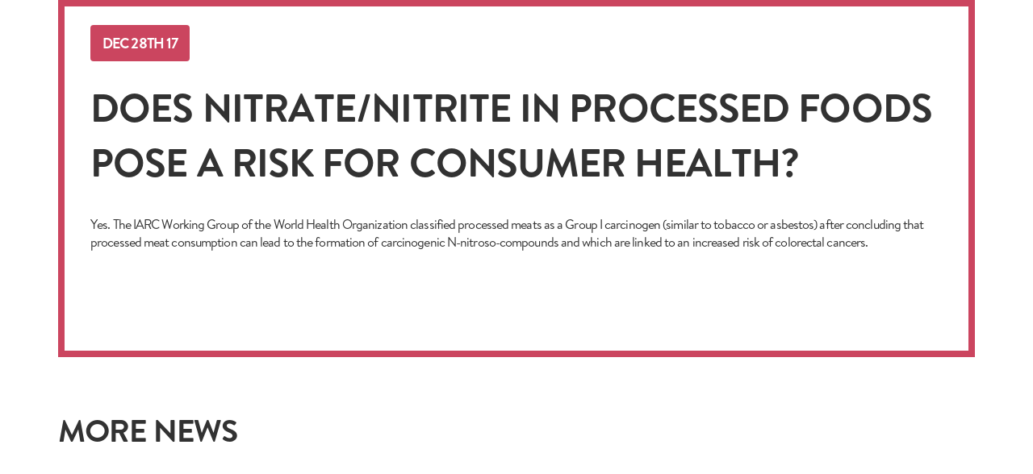

--- FILE ---
content_type: text/html; charset=UTF-8
request_url: https://betternaked.3c-stage.co.uk/faqs/does-the-use-of-nitrate-nitrite-in-processed-foods-pose-a-risk-for-consumer-health/
body_size: 6711
content:

<!doctype html>
<!--[if lt IE 9]><html class="no-js no-svg ie lt-ie9 lt-ie8 lt-ie7" lang="en-GB"> <![endif]-->
<!--[if IE 9]><html class="no-js no-svg ie ie9 lt-ie9 lt-ie8" lang="en-GB"> <![endif]-->
<!--[if gt IE 9]><!--><html class="no-js no-svg" lang="en-GB"> <!--<![endif]-->
<head>
    <meta charset="UTF-8" />
    <meta name="description" content="Food for all the family is Better Naked. Because if we change the way we eat we can begin to do some good in the world.">
    <meta http-equiv="Content-Type" content="text/html; charset=UTF-8" />
    <meta http-equiv="X-UA-Compatible" content="IE=edge">
    <meta name="viewport" content="width=device-width, initial-scale=1">
    <link rel="author" href="https://betternaked.3c-stage.co.uk/app/themes/hotpress/humans.txt" />
    <link rel="pingback" href="https://betternaked.3c-stage.co.uk/wp/xmlrpc.php" />
    <link rel="profile" href="http://gmpg.org/xfn/11">
    <script defer src="https://betternaked.3c-stage.co.uk/app/themes/hotpress/dist/site.js"></script>
    <script src="https://betternaked.3c-stage.co.uk/app/themes/hotpress/dist/splide.js"></script>
    <link rel="stylesheet" href="https://betternaked.3c-stage.co.uk/app/themes/hotpress/dist/essential.css">
    <link rel="stylesheet" href="https://betternaked.3c-stage.co.uk/app/themes/hotpress/dist/jquery_ui.css">
    <link rel="stylesheet" href="https://betternaked.3c-stage.co.uk/app/themes/hotpress/node_modules/@splidejs/splide/dist/css/splide.min.css">
    <!-- Global site tag (gtag.js) - Google Analytics -->
<script async src="https://www.googletagmanager.com/gtag/js?id=G-VG8W92LDD4"></script>
<script>
  window.dataLayer = window.dataLayer || [];
  function gtag(){dataLayer.push(arguments);}
  gtag('js', new Date());

  gtag('config', 'G-VG8W92LDD4');
</script>
<!-- Facebook Pixel Code -->

<!-- Meta Pixel Code -->
<script>
!function(f,b,e,v,n,t,s)
{if(f.fbq)return;n=f.fbq=function(){n.callMethod?
n.callMethod.apply(n,arguments):n.queue.push(arguments)};
if(!f._fbq)f._fbq=n;n.push=n;n.loaded=!0;n.version='2.0';
n.queue=[];t=b.createElement(e);t.async=!0;
t.src=v;s=b.getElementsByTagName(e)[0];
s.parentNode.insertBefore(t,s)}(window, document,'script',
'https://connect.facebook.net/en_US/fbevents.js');
fbq('init', '790933291513330');
fbq('track', 'PageView');
</script>
<noscript><img height="1" width="1" style="display:none"
src="https://www.facebook.com/tr?id=790933291513330&ev=PageView&noscript=1"
/></noscript>
<!-- End Meta Pixel Code -->

<noscript>

<img height="1" width="1"

src="https://www.facebook.com/tr?id=409748434220481&ev=PageView

&noscript=1"/>

</noscript>

<!-- End Facebook Pixel Code -->
    <meta name='robots' content='noindex, nofollow' />

	<!-- This site is optimized with the Yoast SEO Premium plugin v17.8 (Yoast SEO v19.9) - https://yoast.com/wordpress/plugins/seo/ -->
	<title>Does nitrate/nitrite in processed foods pose a risk for consumer health? | Better Naked</title>
	<meta name="description" content="Processed meat consumption can lead to the formation of carcinogenic N-nitroso-compounds, which are linked to an increased risk of colorectal cancers." />
	<meta property="og:locale" content="en_GB" />
	<meta property="og:type" content="article" />
	<meta property="og:title" content="Does nitrate/nitrite in processed foods pose a risk for consumer health?" />
	<meta property="og:description" content="Processed meat consumption can lead to the formation of carcinogenic N-nitroso-compounds, which are linked to an increased risk of colorectal cancers." />
	<meta property="og:url" content="https://betternaked.3c-stage.co.uk/faqs/does-the-use-of-nitrate-nitrite-in-processed-foods-pose-a-risk-for-consumer-health/" />
	<meta property="og:site_name" content="Better Naked" />
	<meta property="article:publisher" content="https://www.facebook.com/Betternaked/" />
	<meta property="article:modified_time" content="2022-01-03T14:34:05+00:00" />
	<meta name="twitter:card" content="summary_large_image" />
	<meta name="twitter:label1" content="Est. reading time" />
	<meta name="twitter:data1" content="1 minute" />
	<script type="application/ld+json" class="yoast-schema-graph">{"@context":"https://schema.org","@graph":[{"@type":"WebPage","@id":"https://betternaked.3c-stage.co.uk/faqs/does-the-use-of-nitrate-nitrite-in-processed-foods-pose-a-risk-for-consumer-health/","url":"https://betternaked.3c-stage.co.uk/faqs/does-the-use-of-nitrate-nitrite-in-processed-foods-pose-a-risk-for-consumer-health/","name":"Does nitrate/nitrite in processed foods pose a risk for consumer health? | Better Naked","isPartOf":{"@id":"https://betternaked.3c-stage.co.uk/#website"},"datePublished":"2017-12-28T15:45:46+00:00","dateModified":"2022-01-03T14:34:05+00:00","description":"Processed meat consumption can lead to the formation of carcinogenic N-nitroso-compounds, which are linked to an increased risk of colorectal cancers.","breadcrumb":{"@id":"https://betternaked.3c-stage.co.uk/faqs/does-the-use-of-nitrate-nitrite-in-processed-foods-pose-a-risk-for-consumer-health/#breadcrumb"},"inLanguage":"en-GB","potentialAction":[{"@type":"ReadAction","target":["https://betternaked.3c-stage.co.uk/faqs/does-the-use-of-nitrate-nitrite-in-processed-foods-pose-a-risk-for-consumer-health/"]}]},{"@type":"BreadcrumbList","@id":"https://betternaked.3c-stage.co.uk/faqs/does-the-use-of-nitrate-nitrite-in-processed-foods-pose-a-risk-for-consumer-health/#breadcrumb","itemListElement":[{"@type":"ListItem","position":1,"name":"Home","item":"https://betternaked.3c-stage.co.uk/"},{"@type":"ListItem","position":2,"name":"faqs","item":"https://betternaked.3c-stage.co.uk/faqs/"},{"@type":"ListItem","position":3,"name":"Does nitrate/nitrite in processed foods pose a risk for consumer health?"}]},{"@type":"WebSite","@id":"https://betternaked.3c-stage.co.uk/#website","url":"https://betternaked.3c-stage.co.uk/","name":"Better Naked","description":"Food for all the family is Better Naked. Because if we change the way we eat we can begin to do some good in the world.","publisher":{"@id":"https://betternaked.3c-stage.co.uk/#organization"},"potentialAction":[{"@type":"SearchAction","target":{"@type":"EntryPoint","urlTemplate":"https://betternaked.3c-stage.co.uk/?s={search_term_string}"},"query-input":"required name=search_term_string"}],"inLanguage":"en-GB"},{"@type":"Organization","@id":"https://betternaked.3c-stage.co.uk/#organization","name":"Better Naked","url":"https://betternaked.3c-stage.co.uk/","logo":{"@type":"ImageObject","inLanguage":"en-GB","@id":"https://betternaked.3c-stage.co.uk/#/schema/logo/image/","url":"https://www.betternaked.com/app/uploads/2022/11/Better-Naked-229-01.png","contentUrl":"https://www.betternaked.com/app/uploads/2022/11/Better-Naked-229-01.png","width":1182,"height":591,"caption":"Better Naked"},"image":{"@id":"https://betternaked.3c-stage.co.uk/#/schema/logo/image/"},"sameAs":["https://www.instagram.com/betternakedfood/","https://www.facebook.com/Betternaked/"]}]}</script>
	<!-- / Yoast SEO Premium plugin. -->


<link rel='dns-prefetch' href='//www.google.com' />
<link rel='dns-prefetch' href='//s.w.org' />
<link rel="alternate" type="application/rss+xml" title="Better Naked &raquo; Feed" href="https://betternaked.3c-stage.co.uk/feed/" />
<link rel="alternate" type="application/rss+xml" title="Better Naked &raquo; Comments Feed" href="https://betternaked.3c-stage.co.uk/comments/feed/" />
		<script type="text/javascript">
			window._wpemojiSettings = {"baseUrl":"https:\/\/s.w.org\/images\/core\/emoji\/13.1.0\/72x72\/","ext":".png","svgUrl":"https:\/\/s.w.org\/images\/core\/emoji\/13.1.0\/svg\/","svgExt":".svg","source":{"concatemoji":"https:\/\/betternaked.3c-stage.co.uk\/wp\/wp-includes\/js\/wp-emoji-release.min.js?ver=5.8.2"}};
			!function(e,a,t){var n,r,o,i=a.createElement("canvas"),p=i.getContext&&i.getContext("2d");function s(e,t){var a=String.fromCharCode;p.clearRect(0,0,i.width,i.height),p.fillText(a.apply(this,e),0,0);e=i.toDataURL();return p.clearRect(0,0,i.width,i.height),p.fillText(a.apply(this,t),0,0),e===i.toDataURL()}function c(e){var t=a.createElement("script");t.src=e,t.defer=t.type="text/javascript",a.getElementsByTagName("head")[0].appendChild(t)}for(o=Array("flag","emoji"),t.supports={everything:!0,everythingExceptFlag:!0},r=0;r<o.length;r++)t.supports[o[r]]=function(e){if(!p||!p.fillText)return!1;switch(p.textBaseline="top",p.font="600 32px Arial",e){case"flag":return s([127987,65039,8205,9895,65039],[127987,65039,8203,9895,65039])?!1:!s([55356,56826,55356,56819],[55356,56826,8203,55356,56819])&&!s([55356,57332,56128,56423,56128,56418,56128,56421,56128,56430,56128,56423,56128,56447],[55356,57332,8203,56128,56423,8203,56128,56418,8203,56128,56421,8203,56128,56430,8203,56128,56423,8203,56128,56447]);case"emoji":return!s([10084,65039,8205,55357,56613],[10084,65039,8203,55357,56613])}return!1}(o[r]),t.supports.everything=t.supports.everything&&t.supports[o[r]],"flag"!==o[r]&&(t.supports.everythingExceptFlag=t.supports.everythingExceptFlag&&t.supports[o[r]]);t.supports.everythingExceptFlag=t.supports.everythingExceptFlag&&!t.supports.flag,t.DOMReady=!1,t.readyCallback=function(){t.DOMReady=!0},t.supports.everything||(n=function(){t.readyCallback()},a.addEventListener?(a.addEventListener("DOMContentLoaded",n,!1),e.addEventListener("load",n,!1)):(e.attachEvent("onload",n),a.attachEvent("onreadystatechange",function(){"complete"===a.readyState&&t.readyCallback()})),(n=t.source||{}).concatemoji?c(n.concatemoji):n.wpemoji&&n.twemoji&&(c(n.twemoji),c(n.wpemoji)))}(window,document,window._wpemojiSettings);
		</script>
		<style type="text/css">
img.wp-smiley,
img.emoji {
	display: inline !important;
	border: none !important;
	box-shadow: none !important;
	height: 1em !important;
	width: 1em !important;
	margin: 0 .07em !important;
	vertical-align: -0.1em !important;
	background: none !important;
	padding: 0 !important;
}
</style>
	<link rel='stylesheet' id='wp-block-library-css'  href='https://betternaked.3c-stage.co.uk/wp/wp-includes/css/dist/block-library/style.min.css?ver=5.8.2' type='text/css' media='all' />
<link rel='stylesheet' id='ald-styles-css'  href='https://betternaked.3c-stage.co.uk/app/plugins/ajax-load-more-anything/assets/css/styles.css?ver=3.1.0' type='text/css' media='all' />
<link rel='stylesheet' id='contact-form-7-css'  href='https://betternaked.3c-stage.co.uk/app/plugins/contact-form-7/includes/css/styles.css?ver=5.6.4' type='text/css' media='all' />
<link rel='stylesheet' id='cookie-law-info-css'  href='https://betternaked.3c-stage.co.uk/app/plugins/cookie-law-info/legacy/public/css/cookie-law-info-public.css?ver=3.0.4' type='text/css' media='all' />
<link rel='stylesheet' id='cookie-law-info-gdpr-css'  href='https://betternaked.3c-stage.co.uk/app/plugins/cookie-law-info/legacy/public/css/cookie-law-info-gdpr.css?ver=3.0.4' type='text/css' media='all' />
<link rel='stylesheet' id='wpcf7-redirect-script-frontend-css'  href='https://betternaked.3c-stage.co.uk/app/plugins/wpcf7-redirect/build/css/wpcf7-redirect-frontend.min.css?ver=5.8.2' type='text/css' media='all' />
<link rel='stylesheet' id='all-css'  href='https://betternaked.3c-stage.co.uk/app/themes/hotpress/node_modules/@fortawesome/fontawesome-pro/css/all.min.css?ver=5.8.2' type='text/css' media='all' />
<link rel='stylesheet' id='wpdreams-asl-basic-css'  href='https://betternaked.3c-stage.co.uk/app/plugins/ajax-search-lite/css/style.basic.css?ver=4.10.3' type='text/css' media='all' />
<link rel='stylesheet' id='wpdreams-ajaxsearchlite-css'  href='https://betternaked.3c-stage.co.uk/app/plugins/ajax-search-lite/css/style-curvy-black.css?ver=4.10.3' type='text/css' media='all' />
<link rel='stylesheet' id='style-css'  href='https://betternaked.3c-stage.co.uk/app/themes/hotpress/dist/style.css?ver=5.8.2' type='text/css' media='all' />
<script type='text/javascript' src='https://betternaked.3c-stage.co.uk/wp/wp-includes/js/jquery/jquery.min.js?ver=3.6.0' id='jquery-core-js'></script>
<script type='text/javascript' src='https://betternaked.3c-stage.co.uk/wp/wp-includes/js/jquery/jquery-migrate.min.js?ver=3.3.2' id='jquery-migrate-js'></script>
<script type='text/javascript' id='ald-scripts-js-extra'>
/* <![CDATA[ */
var ald_params = {"nonce":"30f25e5d34","ajaxurl":"https:\/\/betternaked.3c-stage.co.uk\/wp\/wp-admin\/admin-ajax.php","ald_pro":"0"};
/* ]]> */
</script>
<script type='text/javascript' src='https://betternaked.3c-stage.co.uk/app/plugins/ajax-load-more-anything/assets/js/scripts.js?ver=3.1.0' id='ald-scripts-js'></script>
<script type='text/javascript' id='cookie-law-info-js-extra'>
/* <![CDATA[ */
var Cli_Data = {"nn_cookie_ids":[],"cookielist":[],"non_necessary_cookies":[],"ccpaEnabled":"","ccpaRegionBased":"","ccpaBarEnabled":"","strictlyEnabled":["necessary","obligatoire"],"ccpaType":"gdpr","js_blocking":"1","custom_integration":"","triggerDomRefresh":"","secure_cookies":""};
var cli_cookiebar_settings = {"animate_speed_hide":"500","animate_speed_show":"500","background":"#cb455f","border":"#b1a6a6c2","border_on":"","button_1_button_colour":"#61a229","button_1_button_hover":"#4e8221","button_1_link_colour":"#fff","button_1_as_button":"1","button_1_new_win":"","button_2_button_colour":"#333","button_2_button_hover":"#292929","button_2_link_colour":"#444","button_2_as_button":"","button_2_hidebar":"","button_3_button_colour":"#dedfe0","button_3_button_hover":"#b2b2b3","button_3_link_colour":"#333333","button_3_as_button":"1","button_3_new_win":"","button_4_button_colour":"#dedfe0","button_4_button_hover":"#b2b2b3","button_4_link_colour":"#333333","button_4_as_button":"1","button_7_button_colour":"#61a229","button_7_button_hover":"#4e8221","button_7_link_colour":"#fff","button_7_as_button":"1","button_7_new_win":"","font_family":"inherit","header_fix":"","notify_animate_hide":"1","notify_animate_show":"","notify_div_id":"#cookie-law-info-bar","notify_position_horizontal":"right","notify_position_vertical":"bottom","scroll_close":"","scroll_close_reload":"","accept_close_reload":"","reject_close_reload":"","showagain_tab":"","showagain_background":"#fff","showagain_border":"#000","showagain_div_id":"#cookie-law-info-again","showagain_x_position":"100px","text":"#ffffff","show_once_yn":"","show_once":"10000","logging_on":"","as_popup":"","popup_overlay":"1","bar_heading_text":"","cookie_bar_as":"widget","popup_showagain_position":"bottom-right","widget_position":"left"};
var log_object = {"ajax_url":"https:\/\/betternaked.3c-stage.co.uk\/wp\/wp-admin\/admin-ajax.php"};
/* ]]> */
</script>
<script type='text/javascript' src='https://betternaked.3c-stage.co.uk/app/plugins/cookie-law-info/legacy/public/js/cookie-law-info-public.js?ver=3.0.4' id='cookie-law-info-js'></script>
<link rel="https://api.w.org/" href="https://betternaked.3c-stage.co.uk/wp-json/" /><link rel="EditURI" type="application/rsd+xml" title="RSD" href="https://betternaked.3c-stage.co.uk/wp/xmlrpc.php?rsd" />
<link rel="wlwmanifest" type="application/wlwmanifest+xml" href="https://betternaked.3c-stage.co.uk/wp/wp-includes/wlwmanifest.xml" /> 
<meta name="generator" content="WordPress 5.8.2" />
<link rel='shortlink' href='https://betternaked.3c-stage.co.uk/?p=354' />
<link rel="alternate" type="application/json+oembed" href="https://betternaked.3c-stage.co.uk/wp-json/oembed/1.0/embed?url=https%3A%2F%2Fbetternaked.3c-stage.co.uk%2Ffaqs%2Fdoes-the-use-of-nitrate-nitrite-in-processed-foods-pose-a-risk-for-consumer-health%2F" />
<link rel="alternate" type="text/xml+oembed" href="https://betternaked.3c-stage.co.uk/wp-json/oembed/1.0/embed?url=https%3A%2F%2Fbetternaked.3c-stage.co.uk%2Ffaqs%2Fdoes-the-use-of-nitrate-nitrite-in-processed-foods-pose-a-risk-for-consumer-health%2F&#038;format=xml" />
<script type="text/javascript">
           var ajaxurl = "https://betternaked.3c-stage.co.uk/wp/wp-admin/admin-ajax.php";
         </script>				<link rel="preconnect" href="https://fonts.gstatic.com" crossorigin />
				<link rel="preload" as="style" href="//fonts.googleapis.com/css?family=Open+Sans&display=swap" />
				<link rel="stylesheet" href="//fonts.googleapis.com/css?family=Open+Sans&display=swap" media="all" />
				                <style>
                    
					div[id*='ajaxsearchlitesettings'].searchsettings .asl_option_inner label {
						font-size: 0px !important;
						color: rgba(0, 0, 0, 0);
					}
					div[id*='ajaxsearchlitesettings'].searchsettings .asl_option_inner label:after {
						font-size: 11px !important;
						position: absolute;
						top: 0;
						left: 0;
						z-index: 1;
					}
					.asl_w_container {
						width: 100%;
						margin: 0px 0px 0px 0px;
						min-width: 200px;
					}
					div[id*='ajaxsearchlite'].asl_m {
						width: 100%;
					}
					div[id*='ajaxsearchliteres'].wpdreams_asl_results div.resdrg span.highlighted {
						font-weight: bold;
						color: rgba(217, 49, 43, 1);
						background-color: rgba(238, 238, 238, 1);
					}
					div[id*='ajaxsearchliteres'].wpdreams_asl_results .results div.asl_image {
						width: 70px;
						height: 70px;
						background-size: cover;
						background-repeat: no-repeat;
					}
					div.asl_r .results {
						max-height: none;
					}
				
						.asl_m .probox svg {
							fill: rgb(0, 132, 173) !important;
						}
						.asl_m .probox .innericon {
							background-color: rgba(255, 255, 255, 1) !important;
							background-image: none !important;
							-webkit-background-image: none !important;
							-ms-background-image: none !important;
						}
					
						div.asl_m.asl_w {
							border:3px solid rgb(0, 132, 173) !important;border-radius:9999px 9999px 9999px 9999px !important;
							box-shadow: none !important;
						}
						div.asl_m.asl_w .probox {border: none !important;}
					
						div.asl_r.asl_w.vertical .results .item::after {
							display: block;
							position: absolute;
							bottom: 0;
							content: '';
							height: 1px;
							width: 100%;
							background: #D8D8D8;
						}
						div.asl_r.asl_w.vertical .results .item.asl_last_item::after {
							display: none;
						}
					                </style>
                <link rel="icon" href="https://betternaked.3c-stage.co.uk/app/uploads/2022/01/cropped-Profile_Better_Naked_APPROVED-32x32.jpg" sizes="32x32" />
<link rel="icon" href="https://betternaked.3c-stage.co.uk/app/uploads/2022/01/cropped-Profile_Better_Naked_APPROVED-192x192.jpg" sizes="192x192" />
<link rel="apple-touch-icon" href="https://betternaked.3c-stage.co.uk/app/uploads/2022/01/cropped-Profile_Better_Naked_APPROVED-180x180.jpg" />
<meta name="msapplication-TileImage" content="https://betternaked.3c-stage.co.uk/app/uploads/2022/01/cropped-Profile_Better_Naked_APPROVED-270x270.jpg" />
<style type="text/css">.latest--news__container .latest--news__card{display:none}{visibility:hidden}.btn.loadMoreBtn{font-weight:400;text-align:center;margin:0;padding:10px 25px;transition:all .5s ease-in-out;font-size:16px;letter-spacing:-.9px;line-height:22px;border-radius:4px;text-transform:uppercase;cursor:pointer;background-color:#CB455F;font-family:\"Brandon Text W01 Bold\",sans-serif;font-weight:400;--tw-text-opacity:1;color:rgba(255,255,255,1);box-shadow:-2px 4px 0 rgb(0 0 0 / 25%),inset 0 -2px 1px rgb(255 255 255 / 20%);margin:auto;display:block;width:max-content}.btn.loadMoreBtn:hover{background-color:rgba(184,190,20,1)}</style>
			</head>

	<body class="faqs-template-default single single-faqs postid-354" data-template="base.twig">



		<section id="noContainer" class="z-20 content-wrapper">
		        
<div class="news--single--wrapper">
    <div class="news--single--wrapper__container container">
        <div class="news--single">
            <div class="container">
                    <img class="mb-8 news--single__hero" alt="" src="">
            <div class="news--single__content">
            <div class="news--single__content__date hidden lg:block">
                <h6><span>Dec 28th 17</span></h6>
            </div>
                <h1 class="font-brandon-bold text-text mb-8">Does nitrate/nitrite in processed foods pose a risk for consumer health?</h1>
                <p>Yes. The IARC Working Group of the World Health Organization classified processed meats as a Group I carcinogen (similar to tobacco or asbestos) after concluding that processed meat consumption can lead to the formation of carcinogenic N-nitroso-compounds and which are linked to an increased risk of colorectal cancers.</p>
<p>&nbsp;</p>
<p>&nbsp;</p>

            </div>

    

            </div>
        </div>
    </div>
</div>

<div class="news--archive pt-16">
    <div class="container">
        <h2 class="font-brandon-bold text-text mb-8">More NEWS</h2>
    </div>

    <div class="container latest--news latest--news--archive">
        <div class="lg:flex grid grid-cols-12 md:gap-10 md:gap-y-0 justify-between latest--news__container items-end lg:flex-wrap">
                                                <a href="https://betternaked.3c-stage.co.uk/better-naked-sausages-are-now-even-better/" class="latest--news__card block col-span-12 md:col-span-6">
                <div class="latest--news__card__flip">
                    <h4 class="mb-4 font-brandon-bold text-text">Better Naked Sausages are now even better!</h4>
                    <span class="btn-aw btn-aw--blue">Read Article</span>
                </div>
                <div class="latest--news__card__date block">
                    <h6>Oct 7th 22</h6>
                </div>
                <div class="latest--news__card__content block">
                    <div class="latest--news__card__image">
                                            <img alt="" src="https://betternaked.3c-stage.co.uk/app/uploads/2022/10/retouch-low-res.png">
                                    </div>
                    <div class="latest--news__card__content">
                        <p class="font-brandon-bold">Better Naked Sausages are now even better!</p>
                    </div>
                </div>
            </a>
                                                <a href="https://betternaked.3c-stage.co.uk/nhs-patients-being-fed-bacon-with-cancer-causing-nitrites/" class="latest--news__card block col-span-12 md:col-span-6">
                <div class="latest--news__card__flip">
                    <h4 class="mb-4 font-brandon-bold text-text">NHS PATIENTS BEING FED BACON WITH CANCER-CAUSING NITRITES</h4>
                    <span class="btn-aw btn-aw--blue">Read Article</span>
                </div>
                <div class="latest--news__card__date block">
                    <h6>Jun 8th 19</h6>
                </div>
                <div class="latest--news__card__content block">
                    <div class="latest--news__card__image">
                                            <img alt="" src="https://betternaked.3c-stage.co.uk/app/uploads/2017/12/better-naked-news-4.jpg">
                                    </div>
                    <div class="latest--news__card__content">
                        <p class="font-brandon-bold">NHS PATIENTS BEING FED BACON WITH CANCER-CAUSING NITRITES</p>
                    </div>
                </div>
            </a>
                                                <a href="https://betternaked.3c-stage.co.uk/naked-bacon-tasted-sky-news/" class="latest--news__card block col-span-12 md:col-span-6">
                <div class="latest--news__card__flip">
                    <h4 class="mb-4 font-brandon-bold text-text">Naked Bacon tasted on Sky News</h4>
                    <span class="btn-aw btn-aw--blue">Read Article</span>
                </div>
                <div class="latest--news__card__date block">
                    <h6>Dec 29th 17</h6>
                </div>
                <div class="latest--news__card__content block">
                    <div class="latest--news__card__image">
                                            <img alt="" src="https://betternaked.3c-stage.co.uk/app/uploads/2017/12/better-naked-news-7-1.jpg">
                                    </div>
                    <div class="latest--news__card__content">
                        <p class="font-brandon-bold">Naked Bacon tasted on Sky News</p>
                    </div>
                </div>
            </a>
                        

        </div>
    </div>
</div>


		</section>

		<section id="content" role="main" class="content-wrapper">
			<div class="container ">
				
<div id="wrapper" class=""> 
</div>

			</div>
		</section>



		<script defer src="https://betternaked.3c-stage.co.uk/app/themes/hotpress/dist/splide.js"></script>

    <script src="https://code.jquery.com/jquery-3.6.0.min.js" integrity="sha256-/xUj+3OJU5yExlq6GSYGSHk7tPXikynS7ogEvDej/m4=" crossorigin="anonymous"></script>
	<script src="https://code.jquery.com/ui/1.12.1/jquery-ui.min.js"></script>
	<script src="https://cdnjs.cloudflare.com/ajax/libs/jquery-validate/1.19.3/jquery.validate.min.js"></script>

    
    	</body>
</html>


--- FILE ---
content_type: text/css
request_url: https://betternaked.3c-stage.co.uk/app/themes/hotpress/dist/style.css?ver=5.8.2
body_size: 10054
content:
/*
Theme Name: HotPress
Theme URI: https://www.bighousecreative.co.uk/
Author: Big House Creative
Author URI: https://www.bighousecreative.co.uk/
Description: A Timber & Tailwind template for creating WordPress sites.
Version: 1.0
Tags:
Text Domain:
*/

/* Import Fonts Here */

@font-face {
  font-family: "Brandon Text W01 Regular";

  src: url("Fonts/03bbca7e-869a-4f4f-a010-39e78be0b5df.woff2") format("woff2"), url("Fonts/b3634ffb-e593-4817-9d09-eaf133a014d0.woff") format("woff");
}

@font-face {
  font-family: "Brandon Text W01 Bold";

  src: url("Fonts/314148f2-1786-479f-9e0b-e9418b8fee19.woff2") format("woff2"), url("Fonts/04c8b798-e77b-4516-98e8-964145344d65.woff") format("woff");
}

@font-face {
  font-family: "BystanderSans-Regular";

  src: url("Fonts/BystanderSans-Regular.woff2") format("woff2"), url("Fonts/BystanderSans-Regular.woff") format("woff");
}

h1 {
  font-size: 1.875rem;
  line-height: 2.25rem;
  font-style: normal;
  font-weight: 400;
  letter-spacing: -0.9;
  text-transform: uppercase;
}

@media (min-width: 1024px) {
  h1 {
    font-size: 49px;
    line-height: 68px;
  }
}

h2 {
  font-size: 1.5rem;
  line-height: 2rem;
  font-style: normal;
  font-weight: 400;
  letter-spacing: -0.9;
  text-transform: uppercase;
}

@media (min-width: 1024px) {
  h2 {
    font-size: 39px;
    line-height: 54px;
  }
}

h3 {
  font-size: 1.25rem;
  line-height: 1.75rem;
  font-style: normal;
  font-weight: 400;
  letter-spacing: -0.9;
  text-transform: uppercase;
}

@media (min-width: 1024px) {
  h3 {
    font-size: 31px;
    line-height: 43px;
  }
}

h4 {
  font-size: 1.125rem;
  line-height: 1.75rem;
  font-style: normal;
  font-weight: 400;
  letter-spacing: -0.9;
  text-transform: uppercase;
}

@media (min-width: 1024px) {
  h4 {
    font-size: 25px;
    line-height: 35px;
  }
}

h5 {
  font-size: 20px;
  font-style: normal;
  font-weight: 400;
  line-height: 28px;
  letter-spacing: -0.9;
  text-transform: uppercase;
}

h6 {
  font-size: 18px;
  font-style: normal;
  font-weight: 400;
  line-height: 26px;
  letter-spacing: -0.9;
  text-transform: uppercase;
}

p {
  font-size: 1rem;
  line-height: 1.5rem;
  font-style: normal;
  font-weight: 400;
  line-height: 22px;
  letter-spacing: -0.9;
}

.header {
  position: relative;
}

/* Styles */

.home--ingredients__large {
  transform: rotate(4.42deg);
  position: relative;
}

.home--ingredients__large:before {
  position: absolute;
  content: "";
  top: -100px;
  left: -50px;
  width: 180px;
  height: 150px;
  z-index: 10;
  background-image: url("../dist/images/nitrates.png");
  background-size: contain;
  background-repeat: no-repeat;
  background-position: center;
}

@media (min-width: 1024px) {
  .home--ingredients__large:before {
    top: -150px;
    left: -100px;
    width: 293px;
    height: 236px;
  }
}

.home--ingredients__small {
  transform: rotate(-5.31deg);
}

.home--plant-based {
  position: relative;
}

.home--plant-based .col-span-6 {
  position: relative;
  z-index: 1;
}

.home--plant-based::before {
  /* Apply blend mode to this pseudo element */
  content: "";
  width: 100%;
  height: 100%;
  position: absolute;
  left: 0;
  top: 0;
  z-index: 1;
  --tw-bg-opacity: 1;
  background-color: rgba(233, 133, 45, var(--tw-bg-opacity));
  mix-blend-mode: multiply;
}

.home--plant-based__kiev {
  transform: rotate(5.17deg);
  margin-top: -2rem;
}

.quote--hero {
  margin-top: 4rem;
}

.quote--hero img {
  height: 64px;
  width: 64px;
  margin-right: 1rem;
  cursor: pointer;
  -webkit-animation: pulse 2s infinite;
          animation: pulse 2s infinite;
}

@-webkit-keyframes pulse {
  0% {
    transform: scale(0.9);
  }

  70% {
    transform: scale(1);
  }

  100% {
    transform: scale(0.9);
  }
}

@keyframes pulse {
  0% {
    transform: scale(0.9);
  }

  70% {
    transform: scale(1);
  }

  100% {
    transform: scale(0.9);
  }
}

.quotes--section {
  display: flex;
  justify-content: center;
  flex-direction: column;
  position: relative;
  z-index: 10;
}

.quotes--section__card {
  --tw-bg-opacity: 1;
  background-color: rgba(203, 69, 95, var(--tw-bg-opacity));
  box-shadow: 0 2px 4px 0 rgba(0, 0, 0, 0.5);
  border-radius: 8px;
  padding: 2rem 4rem;
  display: none;
  position: relative;
  margin-top: 1rem;
  margin-left: 0.9735rem;
  margin-right: 0.9735rem;
}

@media (min-width: 1024px) {
  .quotes--section__card {
    position: absolute;
    width: 500px;
    margin: 0;
    z-index: 20;
  }
}

.quotes--section__card h3 {
  color: white;
  margin-bottom: 10px;
  position: relative;
}

.quotes--section__card h3:before {
  position: absolute;
  content: "";
  top: -10px;
  left: -45px;
  width: 35px;
  height: 35px;
  background-image: url("../dist/images/QUOTES-03.png");
  background-size: contain;
  background-repeat: no-repeat;
}

.quotes--section__card h4 {
  color: #BAC00E;
  margin-bottom: 0;
}

@media (min-width: 1024px) {
  .quotes--section__card h4 span {
    display: none;
  }
}

.quotes--section__card.active {
  display: block !important;
}

.quotes--section__card .quote--close {
  position: absolute;
  top: 20px;
  right: 20px;
  cursor: pointer;
}

.quotes--section__card .quote--close svg {
  color: white;
  font-size: 22px;
}

.quotes--section__card .quote--close svg:hover {
  transition: 0.5s ease-in-out;
  color: #BAC00E;
}

@media (min-width: 1024px) {
  .quotes--section__card__plant-chicken {
    bottom: 0;
    right: 15%;
  }
}

@media (min-width: 1536px) {
  .quotes--section__card__plant-chicken {
    bottom: 0;
    right: 25%;
  }
}

.home--recipe {
  position: relative;
}

.home--recipe::before {
  /* Apply blend mode to this pseudo element */
  content: "";
  width: 100%;
  height: 100%;
  position: absolute;
  left: 0;
  top: 0;
  z-index: 1;
  --tw-bg-opacity: 1;
  background-color: rgba(0, 128, 157, var(--tw-bg-opacity));
  mix-blend-mode: multiply;
}

.home--recipe .col-span-5 {
  transform: rotate(-3.44deg);
  position: relative;
  z-index: 1;
}

.home--recipe .col-span-7 {
  position: relative;
  z-index: 1;
}

.home--recipe__card {
  position: relative;
  --tw-bg-opacity: 1;
  background-color: rgba(255, 255, 255, var(--tw-bg-opacity));
  padding: 15px 15px;
  box-shadow: inset 0px 0px 3.09115px rgba(0, 0, 0, 0.25);
}

@media (min-width: 1024px) {
  .home--recipe__card {
    width: 403px;
  }
}

.home--recipe__card:before {
  position: absolute;
  content: "";
  top: 0px;
  left: -20px;
  width: 100%;
  height: 470px;
  z-index: -1;
  opacity: 0.3;
  mix-blend-mode: multiply;
  background-image: url("../dist/images/news-card-bg.png");
  background-size: contain;
  background-position: center;
  background-repeat: no-repeat;
}

@media (min-width: 1024px) {
  .home--recipe__card--ingredients {
    width: 379px;
  }
}

.home--recipe__card--ingredients--small {
  z-index: 2;
  padding: 5px;
}

@media (min-width: 1024px) {
  .home--recipe__card--ingredients--small {
    width: 250px;
  }
}

.home--recipe__card--ingredients--small:before {
  height: 320px;
}

.home--recipe__card__date {
  position: absolute !important;
  top: 0;
  left: -10px;
  z-index: 2 !important;
  transform: rotate(-15deg);
}

@media (min-width: 1024px) {
  .home--recipe__card__date {
    top: 20px;
    left: -50px;
  }
}

.home--recipe__card__date h6 {
  --tw-bg-opacity: 1;
  background-color: rgba(184, 190, 20, var(--tw-bg-opacity));
  --tw-text-opacity: 1;
  color: rgba(255, 255, 255, var(--tw-text-opacity));
  border-radius: 4px;
  padding: 10px 15px;
  font-size: 14px;
}

@media (min-width: 1024px) {
  .home--recipe__card__date h6 {
    font-size: 18px;
  }
}

.home--recipe__card__video {
  position: absolute !important;
  z-index: 2 !important;
  top: -20px;
  right: -20px;
  cursor: pointer;
}

.home--recipe__card__video--arrow {
  position: absolute !important;
  z-index: 2 !important;
  top: -50px;
  right: -150px;
  cursor: pointer;
}

.home--recipe__card__video--arrow h6 {
  transform: rotate(-15.69deg);
  padding-left: 2.5rem;
  font-family: "Brandon Text W01 Bold", sans-serif;
  --tw-text-opacity: 1;
  color: rgba(255, 255, 255, var(--tw-text-opacity));
}

.home--recipe__card__image img {
  -o-object-fit: cover;
     object-fit: cover;
  width: 100%;
  margin-bottom: 10px;
}

.home--recipe__card__image--ingredients img {
  margin-bottom: 0;
}

.home--recipe__card__content p {
  text-transform: uppercase;
  --tw-text-opacity: 1;
  color: rgba(50, 50, 50, var(--tw-text-opacity));
}

.home--recipe__card * {
  position: relative;
  z-index: 1;
}

.latest--news__container {
  margin: 0 -15px;
}

.latest--news--archive .latest--news__card {
  margin-bottom: 3rem;
}

@media (min-width: 1024px) {
  .latest--news--archive .latest--news__card {
    width: 306px;
  }
}

.latest--news--archive .latest--news__card__image {
  margin-bottom: 10px;
}

@media (min-width: 1024px) {
  .latest--news--archive .latest--news__card__image {
    margin-bottom: 0;
  }
}

@media (min-width: 1024px) {
  .latest--news--archive .latest--news__card__image img {
    height: 283px;
  }
}

.latest--news--archive .latest--news__card__flip {
  width: 306px;
}

.latest--news--archive .search-recipe {
  margin-bottom: 3rem;
}

@media (min-width: 1024px) {
  .latest--news--archive .search-recipe {
    width: 306px;
  }
}

.latest--news__card {
  position: relative;
  --tw-bg-opacity: 1;
  background-color: rgba(255, 255, 255, var(--tw-bg-opacity));
  margin-bottom: 2rem;
  padding: 15px 15px;
  box-shadow: inset 0px 0px 3.09115px rgba(0, 0, 0, 0.25);
}

@media (min-width: 1024px) {
  .latest--news__card {
    width: 296px;
    padding: 15px 15px;
    margin-bottom: 0;
  }
}

.latest--news__card__content {
  position: relative;
  --tw-bg-opacity: 1;
  background-color: rgba(255, 255, 255, var(--tw-bg-opacity));
}

@media (min-width: 1024px) {
  .latest--news__card__content {
    transform: scaleX(1);
    transition: 0.5s ease-in-out;
    margin-bottom: 0;
    min-height: 75px;
  }
}

@media (min-width: 1024px) {
  .latest--news__card:hover .latest--news__card__content {
    transform: scaleX(-1);
  }

  .latest--news__card:hover .latest--news__card__flip {
    visibility: visible;
    opacity: 1;
    transform: scaleX(1);
  }
}

.latest--news__card__flip {
  display: none;
  position: absolute !important;
  top: 0;
  left: 0;
  right: 0;
  width: 296px;
  height: 100%;
  z-index: 2 !important;
  padding: 0 2rem;
  text-align: center;
  visibility: hidden;
  opacity: 0;
  transition: 0.5s ease-in-out;
  transform: scaleX(-1);
  background-color: white;
}

@media (min-width: 1024px) {
  .latest--news__card__flip {
    display: flex;
    flex-direction: column;
    align-items: center;
    justify-content: center;
  }
}

.latest--news__card:before {
  position: absolute;
  content: "";
  top: 0px;
  left: 0;
  width: 100%;
  z-index: -1;
  background-image: url("../dist/images/news-card-bg-sm.png");
  background-size: contain;
  background-position: center;
  background-repeat: no-repeat;
}

@media (min-width: 1024px) {
  .latest--news__card:before {
    position: absolute;
    content: "";
    top: 15px;
    left: -20px;
    width: 100%;
    height: 100%;
    z-index: -1;
    background-image: url("../dist/images/news-card-bg.png");
    background-size: contain;
    background-position: center;
    background-repeat: no-repeat;
  }
}

.latest--news__card__date {
  position: absolute !important;
  top: 15px;
  right: 15px;
  z-index: 2 !important;
}

@media (min-width: 1024px) {
  .latest--news__card__date {
    right: 15px;
  }
}

.latest--news__card__date h6 {
  --tw-bg-opacity: 1;
  background-color: rgba(203, 69, 95, var(--tw-bg-opacity));
  font-family: "Brandon Text W01 Bold", sans-serif;
  --tw-text-opacity: 1;
  color: rgba(255, 255, 255, var(--tw-text-opacity));
  padding: 5px 10px;
}

.latest--news__card__image img {
  -o-object-fit: cover;
     object-fit: cover;
  width: 100%;
  margin-bottom: 10px;
}

@media (min-width: 768px) {
  .latest--news__card__image img {
    height: 249px;
  }
}

.latest--news__card__content p {
  padding-left: 1rem;
  text-transform: uppercase;
  --tw-text-opacity: 1;
  color: rgba(50, 50, 50, var(--tw-text-opacity));
}

@media (min-width: 1024px) {
  .latest--news__card__content p {
    padding-left: 0px;
  }
}

.latest--news__card * {
  position: relative;
  z-index: 1;
}

.footer--stockists .splide__arrow {
  position: absolute;
  opacity: 1;
  background-color: transparent;
  top: unset;
  bottom: 20%;
}

@media (min-width: 768px) {
  .footer--stockists .splide__arrow {
    bottom: 15%;
  }
}

@media (min-width: 1024px) {
  .footer--stockists .splide__arrow {
    top: 50%;
    bottom: unset;
    transform: translateY(-100%);
  }
}

.footer--stockists .splide__arrow svg {
  fill: #CB455F;
  font-size: 72px;
  transition: 0.5s ease-in-out;
}

.footer--stockists .splide__arrow svg:hover {
  fill: #BAC00E;
}

.footer--stockists .splide__arrow--prev {
  left: 2rem;
}

@media (min-width: 1536px) {
  .footer--stockists .splide__arrow--prev {
    left: 15%;
  }
}

.footer--stockists .splide__arrow--next {
  right: 2rem;
}

@media (min-width: 1536px) {
  .footer--stockists .splide__arrow--next {
    right: 15%;
  }
}

.footer--stockists .btn-aw {
  position: relative;
  z-index: 2;
}

.top--curve {
  position: relative;
  width: 100vw !important;
}

.top--curve svg path {
  fill: #CB455F;
}

.top--curve--burger {
  transform: scaleX(-1);
}

.top--curve--burger svg path {
  fill: #B8BE14;
}

.top--curve--recipes svg path {
  fill: #00809D;
}

.top--curve--recipes--flip {
  transform: scaleX(-1);
}

.top--curve--plant {
  transform: scaleX(-1);
}

.top--curve--plant svg path {
  fill: #E9852D;
}

.top--curve--product--unsmoked svg path {
  fill: #0085AD;
}

.top--curve--product--smoked svg path {
  fill: #910048;
}

.top--curve--product--honey svg path {
  fill: #E57200;
}

.top--curve--product--ham svg path {
  fill: #00AEC7;
}

.top--curve--product--medallions svg path {
  fill: #E0C6AD;
}

.top--curve--product--chicken svg path {
  fill: #ED8B00;
}

.top--curve--product--fish svg path {
  fill: #00A499;
}

.top--curve--product--evolution svg path {
  fill: #008675;
}

.top--curve--product--bean svg path {
  fill: #4C8C2B;
}

.top--curve--product--christmas svg path {
  fill: #7F3D73;
}

.top--curve--product--plant-perfect svg path {
  fill: #757a4d;
}

.top--curve--products {
  transform: scaleX(-1);
}

.top--curve--products svg path {
  fill: #00809D;
}

.top--curve--products--flip {
  transform: unset;
}

.top--curve--veg svg path {
  fill: #3B8577;
}

.bottom--curve {
  width: 100vw !important;
}

.bottom--curve svg path {
  fill: #00779B;
}

.bottom--curve--burger svg path {
  fill: #B8BE14;
}

.bottom--curve--plant svg path {
  fill: #E9852D;
}

.bottom--curve--recipes svg path {
  fill: #00809D;
}

.bottom--curve--product--unsmoked svg path {
  fill: #0085AD;
}

.bottom--curve--product--smoked svg path {
  fill: #910048;
}

.bottom--curve--product--honey svg path {
  fill: #E57200;
}

.bottom--curve--product--ham svg path {
  fill: #00AEC7;
}

.bottom--curve--product--medallions svg path {
  fill: #E0C6AD;
}

.bottom--curve--product--chicken svg path {
  fill: #ED8B00;
}

.bottom--curve--product--fish svg path {
  fill: #00A499;
}

.bottom--curve--product--evolution svg path {
  fill: #008675;
}

.bottom--curve--product--bean svg path {
  fill: #4C8C2B;
}

.bottom--curve--product--christmas svg path {
  fill: #7F3D73;
}

.bottom--curve--product--plant-perfect svg path {
  fill: #757a4d;
}

.bottom--curve--products svg path {
  fill: #00809D;
}

.bottom--curve--veg svg path {
  fill: #3B8577;
}

.footer {
  position: relative;
}

.footer * {
  position: relative;
  z-index: 1;
}

.footer::before {
  /* Apply blend mode to this pseudo element */
  content: "";
  width: 100%;
  height: 100%;
  position: absolute;
  left: 0;
  top: 0;
  z-index: 1;
  --tw-bg-opacity: 1;
  background-color: rgba(203, 69, 95, var(--tw-bg-opacity));
  mix-blend-mode: multiply;
}

.footer .naked--news {
  -o-object-fit: contain;
     object-fit: contain;
  width: 328px;
  height: 251px;
}

.footer__newsletter-text h3:after {
  position: absolute;
  content: "";
  height: 161px;
  width: 25%;
  right: -1rem;
  bottom: -55%;
  background-image: url("../dist/images/arrow-right.svg");
  background-size: contain;
  background-position: center;
  background-repeat: no-repeat;
}

.footer__newsletter input[type=text], .footer__newsletter input[type=email] {
  width: 100%;
  padding: 10px 15px;
  border: 1.25714px solid #FFFFFF;
  box-sizing: border-box;
  border-radius: 10.0571px;
  color: white;
  font-size: 20px;
  background-color: transparent;
}

.footer__newsletter input[type=text]:focus, .footer__newsletter input[type=email]:focus {
  outline: none !important;
  border: 1px solid #BAC00E;
  box-shadow: 0 0 10px #719ECE;
}

.footer__newsletter ::-moz-placeholder {
  color: white;
}

.footer__newsletter :-ms-input-placeholder {
  color: white;
}

.footer__newsletter ::placeholder {
  color: white;
}

.footer__newsletter ul li {
  color: white;
  font-weight: 300;
}

.footer__newsletter input[type=radio], .footer__newsletter input[type=checkbox] {
  margin-right: 10px;
  -webkit-appearance: none;
  -moz-appearance: none;
  appearance: none;
}

.footer__newsletter input[type=radio] + label span {
  display: inline-block;
  width: 14px;
  height: 14px;
  margin: -1px 10px 0 0;
  vertical-align: middle;
  cursor: pointer;
  border-radius: 50%;
  border: 1px solid white;
  background-color: transparent;
}

.footer__newsletter input[type=checkbox] + label span {
  display: inline-block;
  width: 14px;
  height: 14px;
  margin: -1px 10px 0 0;
  vertical-align: middle;
  cursor: pointer;
  border-radius: 50%;
  border: 1px solid white;
  background-color: transparent;
}

.footer__newsletter input[type=radio]:checked + label span {
  background-color: #BAC00E;
}

.footer__newsletter input[type=checkbox]:checked + label span {
  background-color: #BAC00E;
}

.footer__newsletter .preferred--range li {
  color: white;
  display: inline-block;
  margin-right: 10px;
  font-weight: 300;
}

.footer__newsletter .preferred--range li:first-child {
  margin-right: 15px;
  font-size: 20px;
  display: block;
}

@media (min-width: 768px) {
  .footer__newsletter .preferred--range li:first-child {
    display: inline-block;
  }
}

@media (min-width: 768px) {
  .footer__newsletter .preferred--range li {
    margin-left: 10px;
    margin-right: 0;
  }
}

.menu-item.current_page_item {
  --tw-text-opacity: 1;
  color: rgba(203, 69, 95, var(--tw-text-opacity));
}

.home--hero, .xmas--hero {
  border: 2px solid #CB455F;
  box-sizing: border-box;
  border-radius: 0.760048px;
  margin: 0 5px;
}

@media (min-width: 1024px) {
  .home--hero, .xmas--hero {
    margin: 0 4rem;
    border: 10px solid #CB455F;
    border-radius: 3px;
  }
}

@media (min-width: 1280px) {
  .home--hero, .xmas--hero {
    margin: 0 12rem;
  }
}

@media (min-width: 1536px) {
  .home--hero, .xmas--hero {
    margin: 0 18rem;
  }
}

.news--single--wrapper__container {
  border: 8px solid #CB455F;
  padding-bottom: 2rem;
}

@media (min-width: 1024px) {
  .news--single--wrapper__container {
    padding: 0 2rem 2rem;
  }
}

.news--single__hero {
  -o-object-fit: cover;
     object-fit: cover;
  width: 100%;
}

.news--single__content {
  position: relative;
}

.news--single__content__date {
  position: relative !important;
  z-index: 2 !important;
  margin: 2rem 0;
}

.news--single__content__date h6 span {
  margin-left: auto;
  margin-right: auto;
  --tw-bg-opacity: 1;
  background-color: rgba(203, 69, 95, var(--tw-bg-opacity));
  font-family: "Brandon Text W01 Bold", sans-serif;
  border-radius: 4px;
  padding: 10px 15px;
  color: white !important;
}

.news--single__content h6 {
  margin-bottom: 0.5rem;
  --tw-text-opacity: 1;
  color: rgba(50, 50, 50, var(--tw-text-opacity));
}

.news--single__content p {
  margin-bottom: 1rem;
  --tw-text-opacity: 1;
  color: rgba(50, 50, 50, var(--tw-text-opacity));
}

.news--single__content ul {
  list-style-type: disc;
  margin-left: 1.5rem;
}

.news--single__content li {
  margin-bottom: 0.5rem;
  --tw-text-opacity: 1;
  color: rgba(50, 50, 50, var(--tw-text-opacity));
}

.news--single__content a {
  font-family: "Brandon Text W01 Bold", sans-serif;
  --tw-text-opacity: 1;
  color: rgba(203, 69, 95, var(--tw-text-opacity));
}

.news--single__content a:hover {
  --tw-text-opacity: 1;
  color: rgba(184, 190, 20, var(--tw-text-opacity));
}

.news--single__content a {
  text-decoration: underline;
  transition-property: background-color, border-color, color, fill, stroke, opacity, box-shadow, transform, filter, -webkit-backdrop-filter;
  transition-property: background-color, border-color, color, fill, stroke, opacity, box-shadow, transform, filter, backdrop-filter;
  transition-property: background-color, border-color, color, fill, stroke, opacity, box-shadow, transform, filter, backdrop-filter, -webkit-backdrop-filter;
  transition-timing-function: cubic-bezier(0.4, 0, 0.2, 1);
  transition-duration: 150ms;
  transition-duration: 500ms;
  transition-timing-function: cubic-bezier(0.4, 0, 0.2, 1);
}

.mega-main::after {
  font-family: "Font Awesome 5 Pro";
  content: "\f178" !important;
  font-weight: 100;
  float: right;
  transition: 0.2s ease-in-out;
  opacity: 0;
  visibility: hidden;
  font-size: 1.5rem;
  line-height: 2rem;
  --tw-text-opacity: 1;
  color: rgba(255, 255, 255, var(--tw-text-opacity));
}

.mega-main.active::after {
  visibility: visible;
  opacity: 1;
}

.sub-menu, .mega-meat-product, .mega-plant-product {
  opacity: 0;
  visibility: hidden;
  position: absolute;
}

.sub-menu.active, .mega-meat-product.active, .mega-plant-product.active {
  transition: 0.4s ease-in-out;
  visibility: visible;
  opacity: 1;
  position: relative;
}

.mega-sub-meat.active, .mega-sub-plant.active {
  text-decoration: underline;
}

.faqs--section {
  /* Add a background color to the button if it is clicked on (add the .active class with JS), and when you move the mouse over it (hover) */
  /* Style the accordion panel. Note: hidden by default */
}

.faqs--section .accordion {
  width: 100%;
  cursor: pointer;
  border-style: none;
  --tw-bg-opacity: 1;
  background-color: rgba(0, 128, 157, var(--tw-bg-opacity));
  padding-left: 2rem;
  padding-right: 2rem;
  padding-top: 1.25rem;
  padding-bottom: 1.25rem;
  text-align: left;
  font-family: "Brandon Text W01 Bold", sans-serif;
  --tw-text-opacity: 1;
  color: rgba(255, 255, 255, var(--tw-text-opacity));
  outline: 2px solid transparent;
  outline-offset: 2px;
  transition-property: background-color, border-color, color, fill, stroke, opacity, box-shadow, transform, filter, -webkit-backdrop-filter;
  transition-property: background-color, border-color, color, fill, stroke, opacity, box-shadow, transform, filter, backdrop-filter;
  transition-property: background-color, border-color, color, fill, stroke, opacity, box-shadow, transform, filter, backdrop-filter, -webkit-backdrop-filter;
  transition-timing-function: cubic-bezier(0.4, 0, 0.2, 1);
  transition-duration: 150ms;
  transition-duration: 300ms;
  font-size: 18px;
  box-shadow: 0px 1.00876px 0px rgba(0, 0, 0, 0.25), inset 0px -2.01751px 1.00876px rgba(0, 0, 0, 0.25);
  border-top-left-radius: 7.0613px;
  border-top-right-radius: 7.0613px;
}

@media (min-width: 768px) {
  .faqs--section .accordion {
    font-size: 25px;
  }
}

.faqs--section .active, .faqs--section .accordion:hover, .faqs--section button:focus {
  --tw-bg-opacity: 1;
  background-color: rgba(0, 128, 157, var(--tw-bg-opacity));
}

.faqs--section .panel {
  transition: transform 0.3s ease-out;
  height: auto;
  overflow: hidden;
  --tw-bg-opacity: 1;
  background-color: rgba(0, 128, 157, var(--tw-bg-opacity));
  padding-left: 2rem;
  padding-right: 2rem;
  padding-top: 2rem;
  padding-bottom: 2rem;
  font-weight: 400;
  --tw-text-opacity: 1;
  color: rgba(255, 255, 255, var(--tw-text-opacity));
  box-shadow: 0px 1.00876px 0px rgba(0, 0, 0, 0.25), inset 0px -2.01751px 1.00876px rgba(0, 0, 0, 0.25);
  border-bottom-left-radius: 7.0613px;
  border-bottom-right-radius: 7.0613px;
}

.faqs--section .panel p:not(:last-child) {
  margin-bottom: 10px;
}

.faqs--section .panel.collapsed {
  height: 0;
  padding: 0;
  margin-top: auto;
  border: 0;
}

.faqs--section .accordion:before {
  font-family: "Font Awesome 5 Pro";
  content: "\f0da";
  /* Unicode character for "plus" sign (+) */
  float: right !important;
  margin-left: 1rem !important;
  font-size: 1.125rem !important;
  line-height: 1.75rem !important;
  font-size: 1.5rem !important;
  line-height: 2rem !important;
  --tw-text-opacity: 1 !important;
  color: rgba(255, 255, 255, var(--tw-text-opacity)) !important;
  font-weight: 700;
}

.faqs--section .active:before {
  content: "\f0d7" !important;
  /* Unicode character for "minus" sign (-) */
}

.contact--section {
  position: relative;
}

.contact--section::before {
  /* Apply blend mode to this pseudo element */
  content: "";
  width: 100%;
  height: 100%;
  position: absolute;
  left: 0;
  top: 0;
  z-index: 1;
  --tw-bg-opacity: 1;
  background-color: rgba(0, 128, 157, var(--tw-bg-opacity));
  mix-blend-mode: multiply;
}

.contact--section * {
  position: relative;
  z-index: 1;
}

.contact--section__enquiries h4 {
  position: relative;
  transform: rotate(6.93deg);
}

.contact--section__enquiries h4:before {
  position: absolute !important;
  content: "";
  top: -33%;
  left: -16%;
  width: 400px;
  height: 200px;
  z-index: -1 !important;
  transform: rotate(0) !important;
  background-image: url("../dist/images/speech-bubble.png");
  background-size: cover;
  background-repeat: no-repeat;
  background-position: center;
}

.contact--section input:not(.btn-aw), .contact--section textarea:not(.btn-aw) {
  border: 4px solid #CB455F;
  box-shadow: -2px 4px 0px rgba(0, 0, 0, 0.25), inset 0px -2px 1px rgba(255, 255, 255, 0.2);
  border-radius: 4px;
  padding-left: 0.5rem;
  padding-right: 0.5rem;
  padding-top: 0.5rem;
  padding-bottom: 0.5rem;
  font-family: "Brandon Text W01 Bold", sans-serif;
  --tw-text-opacity: 1;
  color: rgba(50, 50, 50, var(--tw-text-opacity));
  width: 100%;
}

.contact--section input::-moz-placeholder, .contact--section textarea::-moz-placeholder {
  --tw-text-opacity: 1;
  color: rgba(50, 50, 50, var(--tw-text-opacity));
}

.contact--section input:-ms-input-placeholder, .contact--section textarea:-ms-input-placeholder {
  --tw-text-opacity: 1;
  color: rgba(50, 50, 50, var(--tw-text-opacity));
}

.contact--section input::placeholder, .contact--section textarea::placeholder {
  --tw-text-opacity: 1;
  color: rgba(50, 50, 50, var(--tw-text-opacity));
}

.contact--section input#type-enquiry-dropdown:hover, .contact--section textarea#type-enquiry-dropdown:hover {
  cursor: pointer;
}

.contact--section span.type-of-enquiry {
  position: relative;
}

.contact--section span.type-of-enquiry:before {
  position: absolute;
  top: 50%;
  transform: translateY(-50%);
  right: 13.5px;
  bottom: 12.5px;
  width: 0;
  height: 0;
  border-style: solid;
  border-width: 17px 10px 0 10px;
  border-color: #0084AD transparent transparent transparent;
  content: "";
  z-index: 4;
}

.contact--section .btn-aw {
  margin-top: 1rem;
}

.contact--section__map {
  border: 5px solid #CB455F;
  box-sizing: border-box;
  border-radius: 4px;
}

.contact--section__map iframe {
  height: 350px;
}

@media (min-width: 768px) {
  .contact--section__map iframe {
    height: 450px;
  }
}

@media (min-width: 1024px) {
  .contact--section__map iframe {
    height: 568px;
  }
}

.modal--video iframe {
  position: relative;
  z-index: 10 !important;
  width: auto;
  height: 350px;
}

@media (min-width: 768px) {
  .modal--video iframe {
    width: 700px;
    height: 350px;
  }
}

@media (min-width: 1024px) {
  .modal--video iframe {
    width: 1000px;
    height: 500px;
  }
}

.recipe--tabs .tab, .recipe--tabs .sauce-tab, .product--tabs .tab, .product--tabs .sauce-tab {
  color: #CB455F;
  border: 1.19048px solid #CB455F;
  background-color: white;
}

.recipe--tabs .tab:hover, .recipe--tabs .sauce-tab:hover, .product--tabs .tab:hover, .product--tabs .sauce-tab:hover {
  color: white;
  transition: 0.5s ease-in-out;
  background-color: #CB455F;
}

.recipe--tabs .tab.active, .recipe--tabs .sauce-tab.active, .product--tabs .tab.active, .product--tabs .sauce-tab.active {
  border-color: transparent;
  color: white;
  background-color: #CB455F;
}

.recipe--tabs input[type=checkbox], .product--tabs input[type=checkbox] {
  margin-right: 10px;
  -webkit-appearance: none;
  -moz-appearance: none;
  appearance: none;
}

.recipe--tabs input[type=checkbox] + label span, .product--tabs input[type=checkbox] + label span {
  display: inline-block;
  width: 14px;
  height: 14px;
  margin: -1px 10px 0 0;
  vertical-align: middle;
  cursor: pointer;
  border: 1px solid white;
  background-color: transparent;
}

.recipe--tabs input[type=checkbox]:checked + label span, .product--tabs input[type=checkbox]:checked + label span {
  background-color: #CB455F;
}

.recipe--column {
  display: flex;
  flex-direction: column;
  position: relative;
}

.recipe--column__video {
  position: absolute !important;
  z-index: 20 !important;
  top: -20px;
  right: -20px;
  cursor: pointer;
}

.recipe--archive-card {
  padding: 10px;
  position: relative;
  border-radius: 4px;
  height: 100%;
  flex-basis: 100%;
  display: flex;
  flex-direction: column;
  background-color: white;
}

.recipe--archive-card:hover span.btn-aw {
  --tw-bg-opacity: 1;
  background-color: rgba(184, 190, 20, var(--tw-bg-opacity));
  transition-property: background-color, border-color, color, fill, stroke, opacity, box-shadow, transform, filter, -webkit-backdrop-filter;
  transition-property: background-color, border-color, color, fill, stroke, opacity, box-shadow, transform, filter, backdrop-filter;
  transition-property: background-color, border-color, color, fill, stroke, opacity, box-shadow, transform, filter, backdrop-filter, -webkit-backdrop-filter;
  transition-timing-function: cubic-bezier(0.4, 0, 0.2, 1);
  transition-duration: 150ms;
  transition-duration: 500ms;
  transition-timing-function: cubic-bezier(0.4, 0, 0.2, 1);
}

.recipe--archive-card__image {
  position: relative;
}

.recipe--archive-card__image img {
  -o-object-fit: cover;
     object-fit: cover;
  width: 100%;
}

@media (min-width: 768px) {
  .recipe--archive-card__image img {
    height: 350px;
  }
}

.recipe--archive-card__info {
  margin-top: -2rem;
  position: relative;
  z-index: 1;
}

.recipe--archive-card__info p {
  --tw-bg-opacity: 1;
  background-color: rgba(184, 190, 20, var(--tw-bg-opacity));
  text-align: center;
  font-family: "Brandon Text W01 Bold", sans-serif;
  --tw-text-opacity: 1;
  color: rgba(255, 255, 255, var(--tw-text-opacity));
  padding: 10px 15px;
}

.tab-content {
  display: none;
}

.tab-content.active {
  display: block;
}

.home--hero .splide__arrow {
  width: 2.2em;
  height: 2.2em;
  display: none;
  border-radius: 0px;
  --tw-bg-opacity: 1;
  background-color: rgba(203, 69, 95, var(--tw-bg-opacity));
  opacity: 1;
}

@media (min-width: 1024px) {
  .home--hero .splide__arrow {
    display: flex;
  }
}

.home--hero .splide__arrow {
  top: unset;
  transform: unset;
  bottom: -41px;
}

.home--hero .splide__arrow svg {
  fill: #fff;
}

.home--hero .splide__arrow--prev {
  left: unset;
  right: calc(10% + 38px);
}

.home--hero .splide__arrow--next {
  left: unset;
  right: 10%;
}

.single--product {
  position: relative;
}

.single--product::before {
  /* Apply blend mode to this pseudo element */
  content: "";
  width: 100%;
  height: 100%;
  position: absolute;
  left: 0;
  top: 0;
  z-index: 1;
  --tw-bg-opacity: 1;
  background-color: rgba(124, 25, 69, var(--tw-bg-opacity));
  mix-blend-mode: multiply;
}

.single--product--unsmoked::before {
  background-color: #0085AD;
}

.single--product--smoked::before {
  background-color: #910048;
}

.single--product--honey::before {
  background-color: #E57200;
}

.single--product--ham::before {
  background-color: #00AEC7;
}

.single--product--medallions::before {
  background-color: #E0C6AD;
}

.single--product--chicken::before {
  background-color: #ED8B00;
}

.single--product--fish::before {
  background-color: #00A499;
}

.single--product--evolution::before {
  background-color: #008675;
}

.single--product--bean::before {
  background-color: #4C8C2B;
}

.single--product--christmas::before {
  background-color: #7F3D73;
}

.single--product--plant-perfect::before {
  background-color: #757a4d;
}

.single--product * {
  z-index: 1;
}

.single--product__poloroid {
  transform: rotate(-6.78deg);
}

.single--product__content p {
  font-size: 1.125rem;
  line-height: 1.75rem;
  font-style: normal;
  font-weight: 400;
  letter-spacing: -0.9;
}

.single--product__content p:not(:last-child) {
  margin-bottom: 10px;
}

@media (min-width: 1024px) {
  .single--product__content p {
    font-size: 20px;
    line-height: 27px;
  }
}

.single--product__faqs {
  /* Add a background color to the button if it is clicked on (add the .active class with JS), and when you move the mouse over it (hover) */
  /* Style the accordion panel. Note: hidden by default */
}

.single--product__faqs--unsmoked .accordion:before {
  background-color: #CB455F;
}

.single--product__faqs--medallions .accordion:before {
  background-color: #CB455F;
}

.single--product__faqs--chicken .accordion:before {
  background-color: #0084AD;
}

.single--product__faqs--fish .accordion:before {
  background-color: #0084AD;
}

.single--product__faqs--bean .accordion:before {
  background-color: #CB455F;
}

.single--product__faqs--smoked .accordion:before {
  background-color: #0084AD;
}

.single--product__faqs--honey .accordion:before {
  background-color: #0084AD;
}

.single--product__faqs--evolution .accordion:before {
  background-color: #CB455F;
}

.single--product__faqs--ham .accordion:before {
  background-color: #CB455F;
}

.single--product__faqs--christmas .accordion:before {
  background-color: #CB455F;
}

.single--product__faqs--plant-perfect .accordion:before {
  background-color: #611c47;
}

.single--product__faqs .accordion {
  position: relative;
  width: 100%;
  cursor: pointer;
  border-style: none;
  padding-top: 1rem;
  padding-bottom: 1rem;
  text-align: left;
  font-family: "Brandon Text W01 Bold", sans-serif;
  outline: 2px solid transparent;
  outline-offset: 2px;
  transition-property: background-color, border-color, color, fill, stroke, opacity, box-shadow, transform, filter, -webkit-backdrop-filter;
  transition-property: background-color, border-color, color, fill, stroke, opacity, box-shadow, transform, filter, backdrop-filter;
  transition-property: background-color, border-color, color, fill, stroke, opacity, box-shadow, transform, filter, backdrop-filter, -webkit-backdrop-filter;
  transition-timing-function: cubic-bezier(0.4, 0, 0.2, 1);
  transition-duration: 150ms;
  transition-duration: 300ms;
  font-size: 18px;
  border-bottom: 1px solid #FFFFFF;
}

@media (min-width: 768px) {
  .single--product__faqs .accordion {
    font-size: 25px;
  }
}

.single--product__faqs .panel {
  transition: transform 0.3s ease-out;
  height: auto;
  overflow: hidden;
  padding-top: 1rem;
  font-weight: 400;
}

.single--product__faqs .panel p:not(:last-child) {
  margin-bottom: 10px;
}

.single--product__faqs .panel table {
  text-align: left;
  border-collapse: collapse;
  margin-top: 2rem;
}

@media (min-width: 1024px) {
  .single--product__faqs .panel table {
    width: 60%;
  }
}

.single--product__faqs .panel th {
  border-bottom: 1px solid #fff;
}

.single--product__faqs .panel th:first-child {
  border-right: 1px solid #fff;
}

.single--product__faqs .panel tr td:first-child {
  border-right: 1px solid #fff;
}

.single--product__faqs .panel td, .single--product__faqs .panel th {
  padding: 0.5rem 0 0.5rem 2rem;
  text-align: right;
}

.single--product__faqs .panel td:first-child, .single--product__faqs .panel th:first-child {
  padding: 0.5rem 2rem 0.5rem 0;
  text-align: left;
}

.single--product__faqs .panel.collapsed {
  height: 0;
  padding: 0;
  margin-top: auto;
  border: 0;
}

.single--product__faqs .accordion:before {
  font-family: "Font Awesome 5 Pro";
  content: "\f0da";
  /* Unicode character for "plus" sign (+) */
  position: absolute;
  top: 50%;
  transform: translateY(-50%);
  right: 0;
  width: 30px;
  height: 30px;
  float: right !important;
  margin-left: 1rem !important;
  display: flex !important;
  align-items: center !important;
  justify-content: center !important;
  font-size: 1.125rem !important;
  line-height: 1.75rem !important;
  font-size: 1.5rem !important;
  line-height: 2rem !important;
  --tw-text-opacity: 1 !important;
  color: rgba(255, 255, 255, var(--tw-text-opacity)) !important;
  font-weight: 700;
  box-shadow: 0px 1px 0px rgba(0, 0, 0, 0.25), inset 0px -2px 1px rgba(0, 0, 0, 0.25);
  border-radius: 7px;
}

.single--product__faqs .active:before {
  content: "\f0d7" !important;
  /* Unicode character for "minus" sign (-) */
}

.single--product__recipes .recipe--column {
  filter: drop-shadow(0px 4px 0px rgba(0, 0, 0, 0.25));
}

.recipe-panels .splide__arrow {
  display: flex;
  border-radius: 0px;
  background-color: transparent;
  opacity: 1;
}

.recipe-panels .splide__arrow svg {
  fill: black;
  font-size: 72px;
  transition: 0.5s ease-in-out;
}

.recipe-panels .splide__arrow svg:hover {
  fill: #BAC00E;
}

@media (min-width: 1280px) {
  .recipe-panels .splide__arrow svg {
    fill: white;
  }
}

@media (max-width: 550px) {
  .recipe-panels .splide__arrow--prev {
    left: -0.75em;
  }

  .recipe-panels .splide__arrow--prev svg {
    fill: white;
  }
}

@media (min-width: 1280px) {
  .recipe-panels .splide__arrow--prev {
    left: -3em;
  }
}

@media (max-width: 550px) {
  .recipe-panels .splide__arrow--next {
    right: -0.75em;
  }

  .recipe-panels .splide__arrow--next svg {
    fill: white;
  }
}

@media (min-width: 1280px) {
  .recipe-panels .splide__arrow--next {
    right: -3em;
  }
}

.recipe-panels .splide__list {
  padding-top: 1.5rem !important;
}

@media (max-width: 550px) {
  .recipe-panels .splide__list {
    padding-left: 1.5rem !important;
    padding-right: 1.5rem !important;
  }
}

.home--products {
  position: relative;
}

.home--products .splide__track {
  overflow: unset;
}

.home--products .splide__arrow {
  display: none;
  border-radius: 0px;
  background-color: transparent;
  opacity: 1;
}

@media (min-width: 1024px) {
  .home--products .splide__arrow {
    display: flex;
  }
}

.home--products .splide__arrow svg {
  fill: #B4BE0F;
  font-size: 72px;
  transition: 0.5s ease-in-out;
}

@media (min-width: 1024px) {
  .home--products .splide__arrow svg {
    fill: #fff;
  }
}

.home--products .splide__arrow svg:hover {
  fill: #CB455F;
}

@media (min-width: 1024px) {
  .home--products .splide__arrow svg:hover {
    fill: #BAC00E;
  }
}

.home--products .splide__slide:not(.archive-products) .view-product {
  opacity: 0;
  transition-property: opacity;
  transition-timing-function: cubic-bezier(0.4, 0, 0.2, 1);
  transition-duration: 150ms;
  transition-duration: 300ms;
  transition-timing-function: cubic-bezier(0.4, 0, 0.2, 1);
}

.home--products .splide__slide:not(.archive-products):hover .view-product {
  opacity: 1;
}

.home--products .splide__slide:not(.archive-products):hover .front-of-pack {
  opacity: 0;
  transition-property: opacity;
  transition-timing-function: cubic-bezier(0.4, 0, 0.2, 1);
  transition-duration: 150ms;
  transition-duration: 500ms;
  transition-timing-function: cubic-bezier(0.4, 0, 0.2, 1);
}

.home--products .splide__slide:not(.archive-products):hover .back-of-pack {
  opacity: 1;
  transition-property: opacity;
  transition-timing-function: cubic-bezier(0.4, 0, 0.2, 1);
  transition-duration: 150ms;
  transition-duration: 500ms;
  transition-timing-function: cubic-bezier(0.4, 0, 0.2, 1);
  top: 50%;
  left: 50%;
  transform: translate(-50%, -50%);
}

.home--products .meat-product-splide .splide__arrow, .home--products .plant-product-splide .splide__arrow, .home--products .sauce-product-splide .splide__arrow {
  display: flex;
}

.home--products .meat-product-splide .splide__arrow--prev, .home--products .plant-product-splide .splide__arrow--prev, .home--products .sauce-product-splide .splide__arrow--prev {
  left: 0.1em;
}

.home--products .meat-product-splide .splide__arrow--next, .home--products .plant-product-splide .splide__arrow--next, .home--products .sauce-product-splide .splide__arrow--next {
  right: 0.1em;
}

.recipe--single .col-span-5 {
  transform: rotate(-3.44deg);
  position: relative;
  z-index: 1;
}

@media (min-width: 1024px) {
  .recipe--single__packshot img {
    -o-object-fit: contain;
       object-fit: contain;
    width: 75%;
  }
}

.recipe--single__prep h5 {
  --tw-bg-opacity: 1;
  background-color: rgba(184, 190, 20, var(--tw-bg-opacity));
  --tw-text-opacity: 1;
  color: rgba(255, 255, 255, var(--tw-text-opacity));
  border-radius: 4px;
  padding: 10px 15px;
  text-align: center;
}

.recipe--single__print img {
  width: 51px;
  height: 51px;
}

@media (min-width: 768px) {
  .recipe--single__ingredients {
    text-align: right;
  }
}

@media (min-width: 1024px) {
  .recipe--single__ingredients {
    padding-right: 2rem;
  }
}

.recipe--single__ingredients h2 {
  font-family: "Brandon Text W01 Bold", sans-serif;
  --tw-text-opacity: 1;
  color: rgba(184, 190, 20, var(--tw-text-opacity));
}

.recipe--single__ingredients ul {
  margin-bottom: 10px;
}

.recipe--single__ingredients li {
  font-size: 20px;
  --tw-text-opacity: 1;
  color: rgba(50, 50, 50, var(--tw-text-opacity));
}

.recipe--single__ingredients h4 {
  font-family: "Brandon Text W01 Bold", sans-serif;
  --tw-text-opacity: 1;
  color: rgba(184, 190, 20, var(--tw-text-opacity));
}

.recipe--single__method h2 {
  font-family: "Brandon Text W01 Bold", sans-serif;
  --tw-text-opacity: 1;
  color: rgba(184, 190, 20, var(--tw-text-opacity));
}

.recipe--single__method p {
  font-size: 20px;
}

.recipe--single__method p:not(:last-child) {
  margin-bottom: 10px;
}

.recipe--single__method li {
  font-size: 20px;
  --tw-text-opacity: 1;
  color: rgba(50, 50, 50, var(--tw-text-opacity));
}

.recipe--single__method li span {
  font-family: "Brandon Text W01 Bold", sans-serif;
  --tw-text-opacity: 1;
  color: rgba(184, 190, 20, var(--tw-text-opacity));
}

.recipe--single__method a {
  --tw-text-opacity: 1;
  color: rgba(203, 69, 95, var(--tw-text-opacity));
}

.recipe--single__method a:hover {
  --tw-text-opacity: 1;
  color: rgba(0, 128, 157, var(--tw-text-opacity));
}

.recipe--single__method a {
  transition-property: background-color, border-color, color, fill, stroke, opacity, box-shadow, transform, filter, -webkit-backdrop-filter;
  transition-property: background-color, border-color, color, fill, stroke, opacity, box-shadow, transform, filter, backdrop-filter;
  transition-property: background-color, border-color, color, fill, stroke, opacity, box-shadow, transform, filter, backdrop-filter, -webkit-backdrop-filter;
  transition-timing-function: cubic-bezier(0.4, 0, 0.2, 1);
  transition-duration: 150ms;
  transition-duration: 500ms;
  transition-timing-function: cubic-bezier(0.4, 0, 0.2, 1);
}

.recipe--single .recipe--share li {
  display: inline-block;
}

.recipe--single .recipe--share li:not(:last-child) {
  margin-right: 10px;
}

.recipe--single .recipe--share li i {
  font-size: 30px;
  cursor: pointer;
  --tw-text-opacity: 1;
  color: rgba(50, 50, 50, var(--tw-text-opacity));
}

.recipe--single .recipe--share li i:hover {
  --tw-text-opacity: 1;
  color: rgba(184, 190, 20, var(--tw-text-opacity));
}

.recipe--single .recipe--share li i {
  transition-property: background-color, border-color, color, fill, stroke, opacity, box-shadow, transform, filter, -webkit-backdrop-filter;
  transition-property: background-color, border-color, color, fill, stroke, opacity, box-shadow, transform, filter, backdrop-filter;
  transition-property: background-color, border-color, color, fill, stroke, opacity, box-shadow, transform, filter, backdrop-filter, -webkit-backdrop-filter;
  transition-timing-function: cubic-bezier(0.4, 0, 0.2, 1);
  transition-duration: 150ms;
  transition-duration: 500ms;
  transition-timing-function: cubic-bezier(0.4, 0, 0.2, 1);
}

.home--products--slide-meat.splide.is-initialized:not(.is-active) .splide__list, .home--products--slide-plant.splide.is-initialized:not(.is-active) .splide__list {
  display: grid;
  grid-template-columns: repeat(2, minmax(0, 1fr));
}

.footer--policy li:not(:last-child) {
  margin-right: 10px;
}

.privacy--content h1, .privacy--content h2, .privacy--content h3, .privacy--content h4, .privacy--content h5, .privacy--content h6 {
  margin-bottom: 0.5rem;
  font-family: "Brandon Text W01 Bold", sans-serif;
  --tw-text-opacity: 1;
  color: rgba(203, 69, 95, var(--tw-text-opacity));
}

.privacy--content p {
  margin-bottom: 1rem;
  --tw-text-opacity: 1;
  color: rgba(50, 50, 50, var(--tw-text-opacity));
}

.privacy--content a {
  --tw-text-opacity: 1;
  color: rgba(184, 190, 20, var(--tw-text-opacity));
}

.privacy--content a:hover {
  --tw-text-opacity: 1;
  color: rgba(203, 69, 95, var(--tw-text-opacity));
}

.privacy--content a {
  transition-property: background-color, border-color, color, fill, stroke, opacity, box-shadow, transform, filter, -webkit-backdrop-filter;
  transition-property: background-color, border-color, color, fill, stroke, opacity, box-shadow, transform, filter, backdrop-filter;
  transition-property: background-color, border-color, color, fill, stroke, opacity, box-shadow, transform, filter, backdrop-filter, -webkit-backdrop-filter;
  transition-timing-function: cubic-bezier(0.4, 0, 0.2, 1);
  transition-duration: 150ms;
  transition-duration: 500ms;
  transition-timing-function: cubic-bezier(0.4, 0, 0.2, 1);
}

.privacy--content ul {
  list-style-type: disc;
  margin-left: 1.2rem;
}

.footer--socials * {
  position: relative;
  z-index: 1;
}

.footer--socials ul {
  margin-bottom: 0;
}

.footer--socials a {
  display: flex;
  justify-content: center;
  text-align: center;
  position: relative;
  align-items: center;
}

.footer--socials a:before {
  position: absolute;
  content: "";
  width: 40px;
  height: 40px;
  transform: matrix(-1, 0, 0, 1, 0, 0);
  background-image: url("../dist/images/icon-shape.svg");
  background-size: contain;
  background-position: center;
  background-repeat: no-repeat;
}

.footer--socials svg {
  font-size: 20px;
  position: relative;
  z-index: 1;
}

.our-products-item .view-product {
  opacity: 0;
  transition-property: all;
  transition-timing-function: cubic-bezier(0.4, 0, 0.2, 1);
  transition-duration: 150ms;
  transition-duration: 300ms;
  transition-timing-function: cubic-bezier(0, 0, 0.2, 1);
}

.our-products-item .product-link {
  transform-origin: top;
  --tw-translate-x: 0;
  --tw-translate-y: 0;
  --tw-rotate: 0;
  --tw-skew-x: 0;
  --tw-skew-y: 0;
  --tw-scale-x: 1;
  --tw-scale-y: 1;
  transform: translateX(var(--tw-translate-x)) translateY(var(--tw-translate-y)) rotate(var(--tw-rotate)) skewX(var(--tw-skew-x)) skewY(var(--tw-skew-y)) scaleX(var(--tw-scale-x)) scaleY(var(--tw-scale-y));
  transition-property: all;
  transition-timing-function: cubic-bezier(0.4, 0, 0.2, 1);
  transition-duration: 150ms;
  transition-duration: 300ms;
}

@media (min-width: 1024px) {
  .our-products-item:hover .view-product {
    opacity: 1;
  }

  .our-products-item:hover .product-link {
    --tw-scale-x: .8;
    --tw-scale-y: .8;
  }
}

.nitrites--opening-section .nitrites--opening-content {
  padding: 2rem;
  background-color: #00809D;
}

.nitrites--opening-section .nitrites--opening-content h1 {
  margin: 0;
  color: white;
  text-align: center;
}

.nitrites--opening-section .nitrites--opening-content h1 span img {
  width: 15%;
}

.risk--opening-section .risk--opening-content {
  border: 3px solid black;
}

.risk--opening-section .risk--opening-content h1 {
  margin: 0;
  text-align: center;
  text-transform: capitalize;
  font-family: "Brandon Text W01 Bold", sans-serif;
}

@media (min-width: 768px) {
  .risk--opening-section .risk--opening-content h1 {
    font-size: 62px;
  }
}

.health--opening-section {
  padding-top: 2rem;
}

.green-wrapper .green-wrapper-content {
  padding: 2rem 2rem 2rem;
  --tw-bg-opacity: 1;
  background-color: rgba(184, 190, 20, var(--tw-bg-opacity));
}

.green-wrapper .green-wrapper-content h3 {
  text-align: center;
  color: #262f38;
}

.green-wrapper .green-wrapper-content .green-facts--card {
  padding-top: 1rem;
  text-align: center;
}

.green-wrapper .green-wrapper-content .green-facts--card h2 {
  color: white;
}

.green-wrapper .green-wrapper-content .green-facts--card h4 {
  text-transform: uppercase;
  color: #262f38;
}

.green-wrapper .green-wrapper-content .green-facts--card p {
  margin-top: 10px;
  color: white;
  font-size: 20px;
  padding: 0 30px;
}

.quote--section .quote--content {
  text-align: center;
  margin-bottom: 20px;
}

.quote--section .quote--content h3 {
  text-align: center;
}

.quote--section .quote--content h3 span {
  position: relative;
}

.quote--section .quote--content h3 span:before {
  position: absolute;
  content: "";
  top: -20px;
  left: -25px;
  width: 25px;
  height: 25px;
  background-size: contain;
  background-repeat: no-repeat;
  background-image: url("../dist/images/66.png");
}

@media (min-width: 768px) {
  .quote--section .quote--content h3 span:before {
    left: -60px;
  }
}

@media (min-width: 1024px) {
  .quote--section .quote--content h3 span:before {
    left: -80px;
  }
}

@media (min-width: 768px) {
  .quote--section .quote--content h3 span:before {
    width: 50px;
    height: 50px;
  }
}

.quote--section .quote--content h3 span:after {
  position: absolute;
  content: "";
  bottom: -20px;
  right: -80px;
  width: 25px;
  height: 25px;
  background-size: contain;
  background-repeat: no-repeat;
  background-image: url("../dist/images/99.png");
}

@media (min-width: 768px) {
  .quote--section .quote--content h3 span:after {
    width: 50px;
    height: 50px;
  }
}

.quote--section .quote--name {
  text-align: right;
}

.quote--section .quote--name h4 {
  margin: 0;
}

.quote--section .quote--name h5 {
  margin: 0;
}

.facts--section {
  text-align: center;
  margin: 2rem 0;
}

.facts--section .chalk-background {
  padding: 3rem 0;
  background-size: cover;
  background-repeat: no-repeat;
  background-image: url("../dist/images/chalk-background.png");
}

.facts--section .facts--content h3 {
  color: #009fbd;
}

.facts--section .facts--content h3 span {
  color: #B8BE14;
}

.facts--section .facts--content:last-child() h1 {
  margin: 0;
}

.facts--section .facts--content:last-child() h1 span {
  padding: 0 30px;
}

.facts--section .facts--content.last h1 {
  margin: 0;
}

.pink--wrapper-section .pink--wrap {
  padding: 6rem 2rem;
  background-size: cover;
  background-repeat: no-repeat;
}

.pink--wrapper-section .pink--wrap-content {
  margin: 0 0 0 auto;
  text-align: right;
}

.pink--wrapper-section .pink--wrap-content h2 {
  color: white;
  margin-bottom: 20px;
  position: relative;
}

@media (min-width: 768px) {
  .pink--wrapper-section .pink--wrap-content h2 {
    font-size: 62px;
    line-height: 50px;
    margin-left: 200px;
  }
}

.pink--wrapper-section .pink--wrap-content h2 span {
  content: "";
  top: 25px;
  color: #cb455f !important;
}

@media (min-width: 768px) {
  .pink--wrapper-section .pink--wrap-content h2 span {
    position: absolute;
    left: -100px;
    font-size: 130px !important;
  }
}

@media (min-width: 1024px) {
  .pink--wrapper-section .pink--wrap-content h2 span {
    left: 100px;
  }
}

.pink--wrapper-section .pink--wrap-content h3 {
  color: #262f38;
  margin-bottom: 10px;
}

.pink--wrapper-section .pink--wrap-content h4 {
  color: white;
}

.green--wrapper-section .green--wrap {
  padding: 6rem 2rem;
  background-size: cover;
  background-position: center;
  background-repeat: no-repeat;
}

.green--wrapper-section .green--wrap-content h2 {
  color: white;
  text-align: center;
  margin-bottom: 0;
}

.green--wrapper-section .green--wrap-content h3 {
  text-align: center;
  margin-bottom: 5px;
  color: #B8BE14;
}

@media (min-width: 768px) {
  .green--wrapper-section .green--wrap-content h3 {
    font-size: 32px;
    line-height: 30px;
  }
}

.green--wrapper-section .green--wrap-content h4 {
  color: white;
  text-align: center;
}

@media (min-width: 768px) {
  .green--wrapper-section .green--wrap-content h4 {
    font-size: 28px;
  }
}

.green--wrapper-section .green--wrap-content .green--wrap-percent h2 {
  text-align: center;
  color: #B8BE14;
}

@media (min-width: 1024px) {
  .green--wrapper-section .green--wrap-content .green--wrap-percent h2 {
    text-align: right;
  }
}

@media (min-width: 768px) {
  .green--wrapper-section .green--wrap-content .green--wrap-percent h2 span {
    font-size: 75px;
    line-height: 90px;
  }
}

.green--wrapper-section .green--wrap-content .green--wrap-title-end {
  position: relative;
  margin-bottom: 1rem;
}

.green--wrapper-section .green--wrap-content .green--wrap-title-end h1 {
  text-align: left;
}

.report--section .report--card-column .report--card-image {
  width: 75%;
  box-shadow: 7px 9px 16px 1px rgba(47, 43, 40, 0.6);
  display: flex;
  justify-content: center;
}

.report--section .report--card-column .report--card-content {
  margin-top: 1rem;
}

.report--section .report--card-column .report--card-content h5 {
  color: #262f38;
  margin-bottom: 5px;
}

.report--section .report--card-column .report--card-content h6 {
  color: #B8BE14;
}

.home--burger {
  position: relative;
}

.home--burger .col-span-6 {
  position: relative;
  z-index: 1;
}

.home--burger::before {
  /* Apply blend mode to this pseudo element */
  content: "";
  width: 100%;
  height: 100%;
  position: absolute;
  left: 0;
  top: 0;
  z-index: 1;
  background-color: #3B8577;
  mix-blend-mode: multiply;
}

.home--burger .home--recipe__card {
  position: relative;
  --tw-bg-opacity: 1;
  background-color: rgba(255, 255, 255, var(--tw-bg-opacity));
  padding: 15px 15px;
  box-shadow: inset 0px 0px 3.09115px rgba(0, 0, 0, 0.25);
}

@media (min-width: 1024px) {
  .home--burger .home--recipe__card {
    width: 303px;
  }
}

.home--burger .home--recipe__card:before {
  position: absolute;
  content: "";
  top: -30px;
  left: -20px;
  width: 100%;
  height: 470px;
  z-index: -1;
  opacity: 0.3;
  mix-blend-mode: multiply;
  background-image: url("../dist/images/news-card-bg.png");
  background-size: contain;
  background-position: center;
  background-repeat: no-repeat;
}

@media (min-width: 768px) {
  .home--burger .home--recipe__card:before {
    top: 0;
  }
}

.home--burger .home--recipe__card__image img {
  -o-object-fit: cover;
     object-fit: cover;
  width: 100%;
  margin-bottom: 10px;
}

.home--burger .home--recipe__card * {
  position: relative;
  z-index: 1;
}

.map {
  height: 359px;
}

@media (min-width: 768px) {
  .map {
    height: 509px;
  }
}

@media (min-width: 1024px) {
  .map {
    height: 609px;
  }
}

@media (min-width: 1024px) {
  .map.product-single {
    height: 415px;
  }
}

.stockists-popup {
  height: 310px;
}

@media (min-width: 768px) {
  .stockists-popup {
    height: 460px;
  }
}

@media (min-width: 1024px) {
  .stockists-popup {
    height: 560px;
  }
}

@media (min-width: 1024px) {
  .stockists-popup.product-single {
    height: 422px;
  }
}

.popup-product-grid {
  height: 185px;
}

@media (min-width: 768px) {
  .popup-product-grid {
    height: 335px;
  }
}

@media (min-width: 1024px) {
  .popup-product-grid {
    height: 435px;
  }
}

@media (min-width: 1024px) {
}

@media (min-width: 768px) {
  .map-results {
    max-height: 541px;
  }
}

@media (min-width: 1024px) {
  .map-results {
    max-height: 641px;
  }
}

@media (min-width: 1024px) {
  .map-results.product-single {
    max-height: 431px;
  }
}

.ui-menu .ui-menu-item-wrapper {
  padding: 0 !important;
}

.ui-widget.ui-widget-content {
  border: 0 !important;
  position: relative !important;
  width: 174px;
}

@media (min-width: 1024px) {
  .ui-widget.ui-widget-content {
    width: 447px !important;
  }
}

.ui-widget.ui-widget-content li {
  font-family: "Brandon Text W01 Bold", sans-serif;
  padding: 5px 10px;
}

.ui-widget.ui-widget-content li div {
  border: 0;
  background-color: transparent;
}

.ui-widget.ui-widget-content li:hover {
  background-color: transparent;
  padding: 6px 11px;
  --tw-text-opacity: 1;
  color: rgba(0, 128, 157, var(--tw-text-opacity));
}

.ui-widget.ui-widget-content li:hover div {
  border: 0;
  --tw-text-opacity: 1;
  color: rgba(0, 128, 157, var(--tw-text-opacity));
  background-color: transparent;
}

.home--copy {
  position: relative;
  z-index: 1;
}

.home--copy h3 span {
  font-family: "Brandon Text W01 Bold", sans-serif;
}

.xmas--section .content--box {
  margin-top: -4rem;
  margin-bottom: 2rem;
  padding: 2rem 1rem;
  background-color: #B6B100;
}

.xmas--section .content--box h3 {
  color: white;
  margin-bottom: 0;
}

.xmas--section .content--box h4 {
  color: white;
  margin-bottom: 0;
}

.xmas--section .content--box--red {
  margin-top: 0;
  padding: 1rem;
  background-color: #952D38;
}

.xmas--section .content--box--red h3 {
  text-align: center;
  font-family: "Brandon Text W01 Bold", sans-serif;
}

.xmas--section .content--box--red h4 {
  font-size: 36px;
  line-height: 42px;
}

@media (min-width: 1024px) {
  .xmas--section .content--box--red h4 {
    font-size: 49px;
    line-height: 53px;
  }
}

.related--products-recipe img {
  -o-object-fit: cover;
     object-fit: cover;
  width: 250px;
}

.related--products-recipe-one img {
  -o-object-fit: cover;
     object-fit: cover;
  width: 250px;
}

@media (min-width: 1024px) {
  .related--products-recipe-one img {
    width: 450px;
  }
}

.burger--polo {
  width: 600px;
}

@media (min-width: 1024px) {
  .burger--polo {
    width: 700px;
  }
}

.location--tabs .tab {
  border: 6px solid transparent;
  cursor: pointer;
}

.location--tabs .tab.active {
  border: 6px solid #CB455F;
}

.grecaptcha-badge {
  visibility: hidden;
}

#cookie-law-info-bar {
  padding: 32px 30px 16px !important;
}

@media (min-width: 1024px) {
  #cookie-law-info-bar {
    width: 550px !important;
  }
}

#cookie-law-info-bar a {
  color: white !important;
  text-decoration: underline;
  background-color: transparent !important;
}

#cookie-law-info-bar a:hover {
  color: #F4EAE4 !important;
  transition: 0.5s ease-in-out;
}

.irish--copy p {
  font-size: 20px;
}

.newsletter--form input[type=text], .newsletter--form input[type=email] {
  width: 100%;
  padding: 10px 15px;
  border: 1.25714px solid #CB455F;
  box-sizing: border-box;
  border-radius: 10.0571px;
  color: #CB455F;
  font-size: 20px;
  background-color: transparent;
}

.newsletter--form input[type=text]:focus, .newsletter--form input[type=email]:focus {
  outline: none !important;
  box-shadow: 0 0 10px #719ECE;
}

.newsletter--form ::-moz-placeholder {
  color: #CB455F;
}

.newsletter--form :-ms-input-placeholder {
  color: #CB455F;
}

.newsletter--form ::placeholder {
  color: #CB455F;
}

.newsletter--form ul li {
  color: #CB455F;
  font-weight: 300;
}

.newsletter--form input[type=radio], .newsletter--form input[type=checkbox] {
  margin-right: 10px;
  -webkit-appearance: none;
  -moz-appearance: none;
  appearance: none;
}

.newsletter--form input[type=radio] + label span {
  display: inline-block;
  width: 14px;
  height: 14px;
  margin: -1px 10px 0 0;
  vertical-align: middle;
  cursor: pointer;
  border-radius: 50%;
  border: 1px solid #CB455F;
  background-color: transparent;
}

.newsletter--form input[type=checkbox] + label span {
  display: inline-block;
  width: 14px;
  height: 14px;
  margin: -1px 10px 0 0;
  vertical-align: middle;
  cursor: pointer;
  border-radius: 50%;
  border: 1px solid #CB455F;
  background-color: transparent;
}

.newsletter--form input[type=radio]:checked + label span {
  background-color: #BAC00E;
}

.newsletter--form input[type=checkbox]:checked + label span {
  background-color: #BAC00E;
}

.newsletter--form .preferred--range li {
  color: #CB455F;
  display: inline-block;
  margin-right: 10px;
  font-weight: 300;
}

.newsletter--form .preferred--range li:first-child {
  margin-right: 15px;
  font-size: 20px;
  display: block;
}

@media (min-width: 768px) {
  .newsletter--form .preferred--range li:first-child {
    display: inline-block;
  }
}

@media (min-width: 768px) {
  .newsletter--form .preferred--range li {
    margin-left: 10px;
    margin-right: 0;
  }
}

.competition-entry-instruction {
  color: #323E48;
  text-transform: none;
}

.competition-entry-instruction p {
  font-size: 28px;
  line-height: 34px;
  text-align: left;
}

@media (min-width: 768px) {
  .competition-entry-instruction p {
    font-size: 32px;
    line-height: 44px;
  }
}

.competition-entry-instruction li {
  font-size: 28px;
  line-height: 34px;
}

@media (min-width: 768px) {
  .competition-entry-instruction li {
    font-size: 32px;
    line-height: 44px;
  }
}

.competition-entry-instruction a {
  color: #00809D !important;
}

.competition-entry-instruction a:hover {
  color: #B8BE14 !important;
  transition: 0.5s ease-in-out !important;
}

.naked-checkbox {
  margin-top: 40px;
  /* Customize the label (the container--remember-me) */
  /* Hide the browser's default checkbox */
  /* Create a custom checkbox */
  /* Show the checkmark when checked */
  /* Style the checkmark/indicator */
}

.naked-checkbox .container--remember-me {
  display: block;
  color: #CB455F;
  font-size: 16px;
  margin: 0;
  font-weight: 400;
  display: block;
  position: relative;
  cursor: pointer;
  -webkit-user-select: none;
     -moz-user-select: none;
      -ms-user-select: none;
          user-select: none;
}

.naked-checkbox .container--remember-me input {
  position: absolute;
  opacity: 0;
  cursor: pointer;
}

.naked-checkbox .checkmark {
  position: absolute;
  display: inline-block;
  height: 39px;
  width: 39px;
  background-color: #ffffff;
  border: 1px solid #ffffff;
}

.naked-checkbox span.rememberme-text {
  margin-left: 60px;
  color: #323E48;
  display: block;
  line-height: 20px;
}

.naked-checkbox span.rememberme-text.bolder {
  font-weight: bolder;
}

.naked-checkbox span.rememberme-text.red {
  color: #CB455F;
}

.naked-checkbox label.error {
  color: #CB455F;
  position: absolute !important;
  display: inline-block;
  top: auto;
  right: auto;
  left: 54px;
  bottom: -40px;
  font-size: 15px;
  line-height: 20px;
}

.naked-checkbox .container--remember-me input.error ~ .checkmark {
  border-color: #CB455F;
}

.naked-checkbox .container--remember-me input.error ~ .rememberme-text {
  border-color: #CB455F;
  margin-bottom: 30px;
}

.naked-checkbox .container--remember-me input:checked ~ .checkmark:after {
  display: block;
  color: #00809D;
  opacity: 1;
}

.naked-checkbox .container--remember-me.invisible:hover {
  cursor: auto;
}

.naked-checkbox .container--remember-me.invisible .checkmark {
  opacity: 0;
}

.naked-checkbox .container--remember-me.liked .checkmark {
  opacity: 0.5;
}

.naked-checkbox .container--remember-me .checkmark:after {
  position: absolute;
  content: "\f00c";
  display: inline-block;
  font: normal normal normal 14px/1 FontAwesome;
  color: #323232;
  opacity: 0.2;
  font-size: 16px;
  top: 50%;
  left: 50%;
  transform: translate(-50%, -50%);
}

#competition-signup-form label {
  position: relative;
}

#competition-signup-form label span label.error {
  color: #CB455F;
  position: absolute;
  display: inline-block;
  top: 5px;
  right: 0;
  font-size: 15px;
}

#competition-signup-form label span input {
  border: 1px solid transparent;
  box-shadow: none;
}

#competition-signup-form label span input.error {
  border: 1px solid #CB455F;
}

.submit-competition-form {
  text-align: center;
}

@media (min-width: 768px) {
  .submit-competition-form {
    text-align: left;
  }
}

.submit-competition-form label {
  font-size: 20px;
  line-height: 1.5;
}

.submit-competition-form .btn-submit {
  border-radius: 0;
  padding: 14px 22px;
  font-size: 28px;
  text-transform: uppercase;
  --tw-bg-opacity: 1;
  background-color: rgba(203, 69, 95, var(--tw-bg-opacity));
  width: 100%;
  margin-bottom: 40px;
}

.submit-competition-form .btn-submit:last-child {
  margin-bottom: 0;
}

@media (min-width: 768px) {
  .submit-competition-form .btn-submit {
    width: auto;
    margin-bottom: 0;
  }
}

.submit-competition-form .btn-submit:hover {
  background-color: #323232;
}

.submit-competition-form .btn-submit.btn-like {
  position: relative;
  background-color: #00809D;
  padding-right: 52px;
  padding-left: 52px;
}

@media (min-width: 768px) {
  .submit-competition-form .btn-submit.btn-like {
    margin-left: 10px;
    padding-right: 22px;
  }
}

.submit-competition-form .btn-submit.btn-like:before {
  content: "";
  position: absolute;
  display: inline-block;
  width: 25px;
  height: 25px;
  left: 22px;
  top: 50%;
  transform: translateY(-50%);
  background-image: url(../dist/images/like-thumb.svg);
  background-position: center;
  background-repeat: no-repeat;
  background-size: contain;
}

.submit-competition-form .btn-submit.btn-like:hover {
  background-color: #323232;
}

.contact-form-container {
  padding: 30px;
  background-color: rgba(255, 255, 255, 0.52);
}

.contact-form-container p {
  font-size: 20px;
  line-height: 1.1;
  margin-bottom: 5px;
  --tw-text-opacity: 1;
  color: rgba(50, 50, 50, var(--tw-text-opacity));
}

@media (min-width: 1024px) {
  .contact-form-container p {
    font-size: 32px;
  }
}

.contact-form-container p:last-child:not(.competition-closed) {
  margin-bottom: 20px !important;
}

.contact-form-container p:last-child.competition-closed {
  margin-bottom: 0 !important;
}

.contact-form-container label {
  font-size: 20px;
  line-height: 1.5;
}

.contact-form-container input[type=text], .contact-form-container input[type=email] {
  width: 100%;
  padding: 10px 15px;
  border: 1.25714px solid #CB455F;
  box-sizing: border-box;
  color: #CB455F;
  font-size: 20px;
  margin-bottom: 1rem;
  background-color: #ffffff;
}

.contact-form-container input[type=text]:focus, .contact-form-container input[type=email]:focus {
  outline: none !important;
  box-shadow: 0 0 10px #719ECE;
}

.contact-form-container--green {
  background-color: rgba(184, 190, 20, 0.52);
}

.contact-form-container p:nth-last-child(2) {
  margin: 0;
}

.contact-form-container span.type-of-enquiry {
  position: relative;
}

.contact-form-container span.type-of-enquiry:before {
  position: absolute;
  top: 12.5px;
  right: 11.5px;
  bottom: 12.5px;
  width: 0;
  height: 0;
  border-style: solid;
  border-width: 14px 8px 0 8px;
  border-color: #ffffff transparent transparent transparent;
  content: "";
  z-index: 2;
}

.contact-form-container span.type-of-enquiry:after {
  position: absolute;
  top: 0;
  right: 0;
  bottom: 0;
  background-color: #00809D;
  width: 39px;
  content: "";
  z-index: 1;
}

.contact-form-container .btn-contact {
  color: #ffffff;
  padding: 6px 12px;
  border-radius: 0;
  background-color: #00809D;
}

.naked-checkbox {
  margin-top: 40px;
  /* Customize the label (the container--remember-me) */
  /* Hide the browser's default checkbox */
  /* Create a custom checkbox */
  /* Show the checkmark when checked */
  /* Style the checkmark/indicator */
}

.naked-checkbox .container--remember-me {
  display: block;
  --tw-text-opacity: 1;
  color: rgba(203, 69, 95, var(--tw-text-opacity));
  font-size: 16px;
  margin: 0;
  font-weight: 400;
  display: block;
  position: relative;
  cursor: pointer;
  -webkit-user-select: none;
     -moz-user-select: none;
      -ms-user-select: none;
          user-select: none;
}

.naked-checkbox .container--remember-me input {
  position: absolute;
  opacity: 0;
  cursor: pointer;
}

.naked-checkbox .checkmark {
  position: absolute;
  display: inline-block;
  height: 39px;
  width: 39px;
  background-color: #ffffff;
  border: 1px solid #ffffff;
}

.naked-checkbox span.rememberme-text {
  margin-left: 60px;
  color: #323E48;
  display: block;
  line-height: 20px;
}

.naked-checkbox span.rememberme-text.bolder {
  font-weight: bolder;
}

.naked-checkbox span.rememberme-text.red {
  --tw-text-opacity: 1;
  color: rgba(203, 69, 95, var(--tw-text-opacity));
}

.naked-checkbox label.error {
  --tw-text-opacity: 1;
  color: rgba(203, 69, 95, var(--tw-text-opacity));
  position: absolute !important;
  display: inline-block;
  top: auto;
  right: auto;
  left: 54px;
  bottom: -40px;
  font-size: 15px;
  line-height: 20px;
}

.naked-checkbox .container--remember-me input.error ~ .checkmark {
  border-color: #CB455F;
}

.naked-checkbox .container--remember-me input.error ~ .rememberme-text {
  border-color: #CB455F;
  margin-bottom: 30px;
}

.naked-checkbox .container--remember-me input:checked ~ .checkmark:after {
  display: block;
  --tw-text-opacity: 1;
  color: rgba(0, 128, 157, var(--tw-text-opacity));
  opacity: 1;
}

.naked-checkbox .container--remember-me.invisible:hover {
  cursor: auto;
}

.naked-checkbox .container--remember-me.invisible .checkmark {
  opacity: 0;
}

.naked-checkbox .container--remember-me.liked .checkmark {
  opacity: 0.5;
}

.naked-checkbox .container--remember-me .checkmark:after {
  position: absolute;
  content: "\f00c";
  display: inline-block;
  font-family: "Font Awesome 5 pro";
  --tw-text-opacity: 1;
  color: rgba(50, 50, 50, var(--tw-text-opacity));
  opacity: 0.2;
  font-size: 16px;
  top: 50%;
  left: 50%;
  transform: translate(-50%, -50%);
}

@media (min-width: 768px) {
  .home--products--sauce h4 {
    min-height: 75px;
  }
}

.competition--modal {
  text-align: center;
}

@media (min-width: 1024px) {
  .competition--modal img {
    width: 90%;
    margin-left: auto;
    margin-right: auto;
  }
}

div.asl_r .results .item .asl_content h3, div.asl_r .results .item .asl_content h3 a {
  color: #0084AD;
  font-size: 1rem;
  line-height: 1.5rem;
}

div.asl_r .results .item .asl_content h3 a:hover {
  color: #0084AD;
  font-size: 1rem;
  line-height: 1.5rem;
}

div.asl_r .results .item .asl_content .asl_desc {
  font-size: 0.875rem;
  line-height: 1.25rem;
}

#ajaxsearchlite1 .probox .proinput input, div.asl_w .probox .proinput input {
  font-size: 0.875rem;
  line-height: 1.25rem;
}


--- FILE ---
content_type: application/javascript; charset=utf-8
request_url: https://betternaked.3c-stage.co.uk/app/themes/hotpress/dist/site.js
body_size: 7287
content:
/******/ (() => { // webpackBootstrap
/******/ 	var __webpack_modules__ = ({

/***/ "./src/js/site.js":
/*!************************!*\
  !*** ./src/js/site.js ***!
  \************************/
/***/ ((__unused_webpack_module, __unused_webpack_exports, __webpack_require__) => {

(function ($) {
  'use strict';

  var position = {};
  var type_enquiry_dropdown = ["Wholesale Enquiry", "Order | Delivery", "Stockist | Retailer", "Product Information", "Feedback", "General Query", "Press Enquiry"];
  $('#type-enquiry-dropdown').on('autocompletechange change', function () {
    // console.log('You selected: ' + this.value);
    $('#productInput').addClass('hidden');
    $('#useBy').addClass('hidden');

    if (this.value == 'Product Information') {
      $('#useBy').removeClass('hidden');
      $('#productInput').removeClass('hidden');
    } else if (this.value == 'Feedback') {
      $('#useBy').removeClass('hidden');
      $('#productInput').removeClass('hidden');
    } // else if (this.value == 'General Query') {
    //     $('#useBy').removeClass('hidden');
    //     $('#productInput').removeClass('hidden');
    // }
    // else if (this.value == 'Press Enquiry') {
    //     $('#useBy').removeClass('hidden');
    //     $('#productInput').removeClass('hidden');
    // }

  }).change();
  positionDropdown();
  $(window).resize(function () {
    positionDropdown();
  });

  function positionDropdown() {
    if ($("#type-enquiry-dropdown").length) {
      if ($(window).width() > 1136) {
        position = {
          my: "left top",
          at: "left bottom"
        };
      } else {
        position = {
          my: "left top",
          at: "left bottom"
        };
      }

      $("#type-enquiry-dropdown").autocomplete({
        source: type_enquiry_dropdown,
        minLength: 0,
        position: position
      });
      $('#type-enquiry-dropdown').click(function () {
        $(this).autocomplete("search", "");
      });
    }
  }

  $('.menu-item-has-children').hover(function () {
    $(this).find('.bhc--dropdown-menu').addClass('dropdown-active');
  }, function () {
    $(this).find('.bhc--dropdown-menu').removeClass('dropdown-active');
  });
  $('.openQuote').click(function () {
    $('.quotes--section__card').addClass('active');
  });
  $('.quoteClose').click(function () {
    $('.quotes--section__card').removeClass('active');
  });
  $('.mega-main').hover(function () {
    $('.mega-main').removeClass('active');
    $(this).addClass('active');
    var order = $(this).data('order');
    $('.sub-menu').removeClass('active');
    $('.mega' + order).addClass('active');
  });
  $('.mega-sub-meat').hover(function () {
    $('.mega-sub-meat').removeClass('active');
    $(this).addClass('active');
    var order = $(this).data('order');
    $('.mega-meat-product').removeClass('active');
    $('.meat' + order).addClass('active');
  });
  $('.mega-sub-plant').hover(function () {
    $('.mega-sub-plant').removeClass('active');
    $(this).addClass('active');
    var order = $(this).data('order');
    $('.mega-plant-product').removeClass('active');
    $('.plant' + order).addClass('active');
  });
  $('.mega-sub-xmas').hover(function () {
    $('.mega-sub-xmas').removeClass('active');
    $(this).addClass('active');
    var order = $(this).data('order');
    $('.xmas' + order).addClass('active');
  });
  var footer_acc = document.getElementsByClassName("footer-accordion");
  var j;

  for (j = 0; j < footer_acc.length; j++) {
    footer_acc[j].addEventListener("click", function () {
      this.classList.toggle("active");
      var panel = this.nextElementSibling;

      if (panel.style.maxHeight) {
        panel.style.maxHeight = null;
      } else {
        panel.style.maxHeight = panel.scrollHeight + "px";
      }
    });
  }

  var acc = document.getElementsByClassName("accordion");
  var i;

  for (i = 0; i < acc.length; i++) {
    acc[i].addEventListener("click", function () {
      /* Toggle between adding and removing the "active" class,
      to highlight the button that controls the panel */
      this.classList.toggle("active");
      /* Toggle between hiding and showing the active panel */

      var panel = this.nextElementSibling;

      if (panel.style.maxHeight) {
        //panel.style.maxHeight = null;
        panel.classList.toggle("collapsed");
      } else {
        panel.classList.toggle("collapsed"); //panel.style.maxHeight = panel.scrollHeight + "px";
      }
    });
  }

  $('.close').click(function () {
    $('.yvideo').each(function () {
      var el_src = $(this).attr("src");
      $(this).attr("src", el_src);
    });
  });
  $('input[type="checkbox"]').on('change', function () {
    $('input[type="checkbox"]').not(this).prop('checked', false);
  });
  var tab = document.querySelectorAll(".tab");
  var panel = document.querySelectorAll(".tab-content");

  function onTabClick(event) {
    // deactivate existing active tabs and panel
    for (var _i = 0; _i < tab.length; _i++) {
      tab[_i].classList.remove("active");
    }

    for (var _i2 = 0; _i2 < panel.length; _i2++) {
      panel[_i2].classList.remove("active");
    } // activate new tabs and panel


    event.target.classList.add('active');
    var classString = event.target.getAttribute('data-target');
    console.log(classString);
    document.getElementById('panels').getElementsByClassName(classString)[0].classList.add("active");
  }

  for (var _i3 = 0; _i3 < tab.length; _i3++) {
    tab[_i3].addEventListener('click', onTabClick, false);
  }

  $('.recipe-panels').on('change', 'input[type="checkbox"]', function () {
    var activePanel = $('.tab.active').data('target'); // window.location.hash = '#recipeTabs';
    // vars

    var url = window.location.href;

    if (url.includes('?s=') && url.includes('&')) {
      url = url.split('&')[0];
    } else if (url.includes('?s=')) {
      url = url.split('?category')[0] + '&';
    } else {
      url = url.split('?')[0];
    } // var str=url;
    // var n=url.indexOf("?");
    // var url = url.substring(0,n)+"#recipeTabs"+url.substring(n);


    var args = {}; // loop over filters

    $('#recipe-filters-meat .recipe-meat-filter').each(function () {
      // vars
      var filter = $(this).data('filter');
      var vals = ''; // find checked inputs

      if ($(this).is(':checked')) {
        vals = $(this).val();

        if (typeof args[filter] == 'undefined') {
          args[filter] = vals + ',';
        } else {
          args[filter] += vals + ',';
        }
      }
    }); // loop over filters

    $('#recipe-filters-plant .recipe-plant-filter').each(function () {
      // vars
      var filter = $(this).data('filter');
      var vals = ''; // find checked inputs

      if ($(this).is(':checked')) {
        vals = $(this).val();

        if (typeof args[filter] == 'undefined') {
          args[filter] = vals + ',';
        } else {
          args[filter] += vals + ',';
        }
      }
    });

    if (typeof args['meat-category'] !== 'undefined') {
      args['meat-category'] = args['meat-category'].slice(0, -1);
    }

    if (typeof args['plant-category'] !== 'undefined') {
      args['plant-category'] = args['plant-category'].slice(0, -1);
    } // update url


    if (url.includes('?s=') && !url.includes('&')) {
      url += '&';
    } else if (!url.includes('?s=')) {
      url += '?';
    } // loop over args


    $.each(args, function (name, value) {
      url += name + '=' + value + '&';
    }); // remove last &

    if (url.includes('&')) {
      url = url.slice(0, -1);
    }

    url += '&panel=' + activePanel + '#recipeTabs'; // reload page

    window.location.replace(url);
  });
  $('.recipe-meat-filter').on('change', function () {
    $('.recipe-meat-filter').not(this).prop('checked', false);
    $('#recipe-meat-all').prop('checked', false);
  });
  $('#recipe-meat-all').on('change', function () {
    $('.recipe-meat-filter').prop('checked', false);
  });
  $('.recipe-plant-filter').on('change', function () {
    $('.recipe-plant-filter').not(this).prop('checked', false);
    $('#recipe-plant-all').prop('checked', false);
  });
  $('#recipe-plant-all').on('change', function () {
    $('.recipe-plant-filter').prop('checked', false);
  });
  $('.product-meat-filter').on('change', function () {
    $('.product-meat-filter').not(this).prop('checked', false);
    $('#meat-all').prop('checked', false);
  });
  $('#meat-all').on('change', function () {
    $('.product-meat-filter').prop('checked', false);
  });
  $('.product-plant-filter').on('change', function () {
    $('.product-plant-filter').not(this).prop('checked', false);
    $('#plant-all').prop('checked', false);
  });
  $('#plant-all').on('change', function () {
    $('.product-plant-filter').prop('checked', false);
  });
  $('.product-panels').on('change', 'input[type="checkbox"]', function () {
    var activePanel = $('.tab.active').data('target'); // window.location.hash = '#recipeTabs';
    // vars

    var url = window.location.href;

    if (url.includes('?s=') && url.includes('&')) {
      url = url.split('&')[0];
    } else if (url.includes('?s=')) {
      url = url.split('?category')[0] + '&';
    } else {
      url = url.split('?')[0];
    } // var str=url;
    // var n=url.indexOf("?");
    // var url = url.substring(0,n)+"#recipeTabs"+url.substring(n);


    var args = {}; // loop over filters

    $('#product-filters-meat .product-meat-filter').each(function () {
      // vars
      var filter = $(this).data('filter');
      var vals = ''; // find checked inputs

      if ($(this).is(':checked')) {
        vals = $(this).val();

        if (typeof args[filter] == 'undefined') {
          args[filter] = vals + ',';
        } else {
          args[filter] += vals + ',';
        }
      }
    }); // loop over filters

    $('#product-filters-plant .product-plant-filter').each(function () {
      // vars
      var filter = $(this).data('filter');
      var vals = ''; // find checked inputs

      if ($(this).is(':checked')) {
        vals = $(this).val();

        if (typeof args[filter] == 'undefined') {
          args[filter] = vals + ',';
        } else {
          args[filter] += vals + ',';
        }
      }
    });

    if (typeof args['meat-category'] !== 'undefined') {
      args['meat-category'] = args['meat-category'].slice(0, -1);
    }

    if (typeof args['plant-category'] !== 'undefined') {
      args['plant-category'] = args['plant-category'].slice(0, -1);
    } // update url


    if (url.includes('?s=') && !url.includes('&')) {
      url += '&';
    } else if (!url.includes('?s=')) {
      url += '?';
    } // loop over args


    $.each(args, function (name, value) {
      url += name + '=' + value + '&';
    }); // remove last &

    if (url.includes('&')) {
      url = url.slice(0, -1);
    }

    url += '&panel=' + activePanel + '#recipeTabs'; // reload page

    window.location.replace(url);
  });
  $("#open-like-modal").click(function (e) {
    // e.preventDefault();
    setTimeout(function () {
      $('#open-like-modal').text('Liked');
      $('#tc-liked').prop('checked', true);
    }, 1000);
  }); //
  //
  //

  $("#competition-signup-form").validate({
    messages: {
      "FNAME": "Enter your First Name",
      "LNAME": "Enter your Last Name",
      "EMAIL": {
        required: "Enter your Email",
        email: "Please enter a valid email address."
      },
      "MERGE3": "You need to agree to the Terms and<br> Conditions and the Privacy Policy",
      "MERGE4": "You need to agree that Finnebrogue<br> can email you occasionally"
    }
  });
  $('form#competition-signup-form').submit(function (event) {
    if ($("#competition-signup-form").valid()) {
      // Prevent Double Submissions
      $('#enter_competition').attr("disabled", true); // get the form data

      var formData = {
        action: 'competition_subscribe',
        firstname: $('input[name=FNAME]').val(),
        lastname: $('input[name=LNAME]').val(),
        email: $('input[name=EMAIL]').val(),
        merge3: $('input[name=MERGE3]').val(),
        merge4: $('input[name=MERGE4]').val()
      };
      $.ajax({
        url: ajaxurl,
        type: 'post',
        data: formData,
        dataType: 'json',
        success: function success(response) {
          $('#competition-entry-response').html('<br>' + response); // Enable the submission button again

          $('#enter_competition').attr("disabled", false);
        }
      });
    } else {
      $('#competition-entry-response').html('<br><span class="rememberme-text red">There was a problem with your entry. <br>Please check your entry &amp; try again.</span>');
    } // stop the form from submitting the normal way and refreshing the page


    event.preventDefault();
  });

  var SmoothScroll = __webpack_require__(/*! smooth-scroll */ "./node_modules/smooth-scroll/dist/smooth-scroll.polyfills.min.js");

  new SmoothScroll('a[href*="#sauces"]');
})(jQuery);

/***/ }),

/***/ "./src/scss/essential.scss":
/*!*********************************!*\
  !*** ./src/scss/essential.scss ***!
  \*********************************/
/***/ ((__unused_webpack_module, __webpack_exports__, __webpack_require__) => {

"use strict";
__webpack_require__.r(__webpack_exports__);
// extracted by mini-css-extract-plugin


/***/ }),

/***/ "./src/scss/jquery_ui.scss":
/*!*********************************!*\
  !*** ./src/scss/jquery_ui.scss ***!
  \*********************************/
/***/ ((__unused_webpack_module, __webpack_exports__, __webpack_require__) => {

"use strict";
__webpack_require__.r(__webpack_exports__);
// extracted by mini-css-extract-plugin


/***/ }),

/***/ "./src/scss/style.scss":
/*!*****************************!*\
  !*** ./src/scss/style.scss ***!
  \*****************************/
/***/ ((__unused_webpack_module, __webpack_exports__, __webpack_require__) => {

"use strict";
__webpack_require__.r(__webpack_exports__);
// extracted by mini-css-extract-plugin


/***/ }),

/***/ "./src/scss/tailwind_utilities.scss":
/*!******************************************!*\
  !*** ./src/scss/tailwind_utilities.scss ***!
  \******************************************/
/***/ ((__unused_webpack_module, __webpack_exports__, __webpack_require__) => {

"use strict";
__webpack_require__.r(__webpack_exports__);
// extracted by mini-css-extract-plugin


/***/ }),

/***/ "./src/scss/mobile_menu.scss":
/*!***********************************!*\
  !*** ./src/scss/mobile_menu.scss ***!
  \***********************************/
/***/ ((__unused_webpack_module, __webpack_exports__, __webpack_require__) => {

"use strict";
__webpack_require__.r(__webpack_exports__);
// extracted by mini-css-extract-plugin


/***/ }),

/***/ "./node_modules/smooth-scroll/dist/smooth-scroll.polyfills.min.js":
/*!************************************************************************!*\
  !*** ./node_modules/smooth-scroll/dist/smooth-scroll.polyfills.min.js ***!
  \************************************************************************/
/***/ (function(module, exports, __webpack_require__) {

var __WEBPACK_AMD_DEFINE_ARRAY__, __WEBPACK_AMD_DEFINE_RESULT__;/*! smooth-scroll v16.1.3 | (c) 2020 Chris Ferdinandi | MIT License | http://github.com/cferdinandi/smooth-scroll */
window.Element&&!Element.prototype.closest&&(Element.prototype.closest=function(e){var t,n=(this.document||this.ownerDocument).querySelectorAll(e),o=this;do{for(t=n.length;0<=--t&&n.item(t)!==o;);}while(t<0&&(o=o.parentElement));return o}),(function(){if("function"==typeof window.CustomEvent)return;function e(e,t){t=t||{bubbles:!1,cancelable:!1,detail:void 0};var n=document.createEvent("CustomEvent");return n.initCustomEvent(e,t.bubbles,t.cancelable,t.detail),n}e.prototype=window.Event.prototype,window.CustomEvent=e})(),(function(){for(var r=0,e=["ms","moz","webkit","o"],t=0;t<e.length&&!window.requestAnimationFrame;++t)window.requestAnimationFrame=window[e[t]+"RequestAnimationFrame"],window.cancelAnimationFrame=window[e[t]+"CancelAnimationFrame"]||window[e[t]+"CancelRequestAnimationFrame"];window.requestAnimationFrame||(window.requestAnimationFrame=function(e,t){var n=(new Date).getTime(),o=Math.max(0,16-(n-r)),a=window.setTimeout((function(){e(n+o)}),o);return r=n+o,a}),window.cancelAnimationFrame||(window.cancelAnimationFrame=function(e){clearTimeout(e)})})(),(function(e,t){ true?!(__WEBPACK_AMD_DEFINE_ARRAY__ = [], __WEBPACK_AMD_DEFINE_RESULT__ = (function(){return t(e)}).apply(exports, __WEBPACK_AMD_DEFINE_ARRAY__),
		__WEBPACK_AMD_DEFINE_RESULT__ !== undefined && (module.exports = __WEBPACK_AMD_DEFINE_RESULT__)):0})("undefined"!=typeof __webpack_require__.g?__webpack_require__.g:"undefined"!=typeof window?window:this,(function(M){"use strict";var q={ignore:"[data-scroll-ignore]",header:null,topOnEmptyHash:!0,speed:500,speedAsDuration:!1,durationMax:null,durationMin:null,clip:!0,offset:0,easing:"easeInOutCubic",customEasing:null,updateURL:!0,popstate:!0,emitEvents:!0},I=function(){var n={};return Array.prototype.forEach.call(arguments,(function(e){for(var t in e){if(!e.hasOwnProperty(t))return;n[t]=e[t]}})),n},r=function(e){"#"===e.charAt(0)&&(e=e.substr(1));for(var t,n=String(e),o=n.length,a=-1,r="",i=n.charCodeAt(0);++a<o;){if(0===(t=n.charCodeAt(a)))throw new InvalidCharacterError("Invalid character: the input contains U+0000.");1<=t&&t<=31||127==t||0===a&&48<=t&&t<=57||1===a&&48<=t&&t<=57&&45===i?r+="\\"+t.toString(16)+" ":r+=128<=t||45===t||95===t||48<=t&&t<=57||65<=t&&t<=90||97<=t&&t<=122?n.charAt(a):"\\"+n.charAt(a)}return"#"+r},F=function(){return Math.max(document.body.scrollHeight,document.documentElement.scrollHeight,document.body.offsetHeight,document.documentElement.offsetHeight,document.body.clientHeight,document.documentElement.clientHeight)},L=function(e){return e?(t=e,parseInt(M.getComputedStyle(t).height,10)+e.offsetTop):0;var t},x=function(e,t,n){0===e&&document.body.focus(),n||(e.focus(),document.activeElement!==e&&(e.setAttribute("tabindex","-1"),e.focus(),e.style.outline="none"),M.scrollTo(0,t))},H=function(e,t,n,o){if(t.emitEvents&&"function"==typeof M.CustomEvent){var a=new CustomEvent(e,{bubbles:!0,detail:{anchor:n,toggle:o}});document.dispatchEvent(a)}};return function(o,e){var b,a,A,O,C={};C.cancelScroll=function(e){cancelAnimationFrame(O),O=null,e||H("scrollCancel",b)},C.animateScroll=function(a,r,e){C.cancelScroll();var i=I(b||q,e||{}),c="[object Number]"===Object.prototype.toString.call(a),t=c||!a.tagName?null:a;if(c||t){var s=M.pageYOffset;i.header&&!A&&(A=document.querySelector(i.header));var n,o,u,l,m,d,f,h,p=L(A),g=c?a:(function(e,t,n,o){var a=0;if(e.offsetParent)for(;a+=e.offsetTop,e=e.offsetParent;);return a=Math.max(a-t-n,0),o&&(a=Math.min(a,F()-M.innerHeight)),a})(t,p,parseInt("function"==typeof i.offset?i.offset(a,r):i.offset,10),i.clip),y=g-s,v=F(),w=0,S=(n=y,u=(o=i).speedAsDuration?o.speed:Math.abs(n/1e3*o.speed),o.durationMax&&u>o.durationMax?o.durationMax:o.durationMin&&u<o.durationMin?o.durationMin:parseInt(u,10)),E=function(e){var t,n,o;l||(l=e),w+=e-l,d=s+y*(n=m=1<(m=0===S?0:w/S)?1:m,"easeInQuad"===(t=i).easing&&(o=n*n),"easeOutQuad"===t.easing&&(o=n*(2-n)),"easeInOutQuad"===t.easing&&(o=n<.5?2*n*n:(4-2*n)*n-1),"easeInCubic"===t.easing&&(o=n*n*n),"easeOutCubic"===t.easing&&(o=--n*n*n+1),"easeInOutCubic"===t.easing&&(o=n<.5?4*n*n*n:(n-1)*(2*n-2)*(2*n-2)+1),"easeInQuart"===t.easing&&(o=n*n*n*n),"easeOutQuart"===t.easing&&(o=1- --n*n*n*n),"easeInOutQuart"===t.easing&&(o=n<.5?8*n*n*n*n:1-8*--n*n*n*n),"easeInQuint"===t.easing&&(o=n*n*n*n*n),"easeOutQuint"===t.easing&&(o=1+--n*n*n*n*n),"easeInOutQuint"===t.easing&&(o=n<.5?16*n*n*n*n*n:1+16*--n*n*n*n*n),t.customEasing&&(o=t.customEasing(n)),o||n),M.scrollTo(0,Math.floor(d)),(function(e,t){var n=M.pageYOffset;if(e==t||n==t||(s<t&&M.innerHeight+n)>=v)return C.cancelScroll(!0),x(a,t,c),H("scrollStop",i,a,r),!(O=l=null)})(d,g)||(O=M.requestAnimationFrame(E),l=e)};0===M.pageYOffset&&M.scrollTo(0,0),f=a,h=i,c||history.pushState&&h.updateURL&&history.pushState({smoothScroll:JSON.stringify(h),anchor:f.id},document.title,f===document.documentElement?"#top":"#"+f.id),"matchMedia"in M&&M.matchMedia("(prefers-reduced-motion)").matches?x(a,Math.floor(g),!1):(H("scrollStart",i,a,r),C.cancelScroll(!0),M.requestAnimationFrame(E))}};var t=function(e){if(!e.defaultPrevented&&!(0!==e.button||e.metaKey||e.ctrlKey||e.shiftKey)&&"closest"in e.target&&(a=e.target.closest(o))&&"a"===a.tagName.toLowerCase()&&!e.target.closest(b.ignore)&&a.hostname===M.location.hostname&&a.pathname===M.location.pathname&&/#/.test(a.href)){var t,n;try{t=r(decodeURIComponent(a.hash))}catch(e){t=r(a.hash)}if("#"===t){if(!b.topOnEmptyHash)return;n=document.documentElement}else n=document.querySelector(t);(n=n||"#top"!==t?n:document.documentElement)&&(e.preventDefault(),(function(e){if(history.replaceState&&e.updateURL&&!history.state){var t=M.location.hash;t=t||"",history.replaceState({smoothScroll:JSON.stringify(e),anchor:t||M.pageYOffset},document.title,t||M.location.href)}})(b),C.animateScroll(n,a))}},n=function(e){if(null!==history.state&&history.state.smoothScroll&&history.state.smoothScroll===JSON.stringify(b)){var t=history.state.anchor;"string"==typeof t&&t&&!(t=document.querySelector(r(history.state.anchor)))||C.animateScroll(t,null,{updateURL:!1})}};C.destroy=function(){b&&(document.removeEventListener("click",t,!1),M.removeEventListener("popstate",n,!1),C.cancelScroll(),O=A=a=b=null)};return (function(){if(!("querySelector"in document&&"addEventListener"in M&&"requestAnimationFrame"in M&&"closest"in M.Element.prototype))throw"Smooth Scroll: This browser does not support the required JavaScript methods and browser APIs.";C.destroy(),b=I(q,e||{}),A=b.header?document.querySelector(b.header):null,document.addEventListener("click",t,!1),b.updateURL&&b.popstate&&M.addEventListener("popstate",n,!1)})(),C}}));

/***/ })

/******/ 	});
/************************************************************************/
/******/ 	// The module cache
/******/ 	var __webpack_module_cache__ = {};
/******/ 	
/******/ 	// The require function
/******/ 	function __webpack_require__(moduleId) {
/******/ 		// Check if module is in cache
/******/ 		var cachedModule = __webpack_module_cache__[moduleId];
/******/ 		if (cachedModule !== undefined) {
/******/ 			return cachedModule.exports;
/******/ 		}
/******/ 		// Create a new module (and put it into the cache)
/******/ 		var module = __webpack_module_cache__[moduleId] = {
/******/ 			// no module.id needed
/******/ 			// no module.loaded needed
/******/ 			exports: {}
/******/ 		};
/******/ 	
/******/ 		// Execute the module function
/******/ 		__webpack_modules__[moduleId].call(module.exports, module, module.exports, __webpack_require__);
/******/ 	
/******/ 		// Return the exports of the module
/******/ 		return module.exports;
/******/ 	}
/******/ 	
/******/ 	// expose the modules object (__webpack_modules__)
/******/ 	__webpack_require__.m = __webpack_modules__;
/******/ 	
/************************************************************************/
/******/ 	/* webpack/runtime/chunk loaded */
/******/ 	(() => {
/******/ 		var deferred = [];
/******/ 		__webpack_require__.O = (result, chunkIds, fn, priority) => {
/******/ 			if(chunkIds) {
/******/ 				priority = priority || 0;
/******/ 				for(var i = deferred.length; i > 0 && deferred[i - 1][2] > priority; i--) deferred[i] = deferred[i - 1];
/******/ 				deferred[i] = [chunkIds, fn, priority];
/******/ 				return;
/******/ 			}
/******/ 			var notFulfilled = Infinity;
/******/ 			for (var i = 0; i < deferred.length; i++) {
/******/ 				var [chunkIds, fn, priority] = deferred[i];
/******/ 				var fulfilled = true;
/******/ 				for (var j = 0; j < chunkIds.length; j++) {
/******/ 					if ((priority & 1 === 0 || notFulfilled >= priority) && Object.keys(__webpack_require__.O).every((key) => (__webpack_require__.O[key](chunkIds[j])))) {
/******/ 						chunkIds.splice(j--, 1);
/******/ 					} else {
/******/ 						fulfilled = false;
/******/ 						if(priority < notFulfilled) notFulfilled = priority;
/******/ 					}
/******/ 				}
/******/ 				if(fulfilled) {
/******/ 					deferred.splice(i--, 1)
/******/ 					var r = fn();
/******/ 					if (r !== undefined) result = r;
/******/ 				}
/******/ 			}
/******/ 			return result;
/******/ 		};
/******/ 	})();
/******/ 	
/******/ 	/* webpack/runtime/global */
/******/ 	(() => {
/******/ 		__webpack_require__.g = (function() {
/******/ 			if (typeof globalThis === 'object') return globalThis;
/******/ 			try {
/******/ 				return this || new Function('return this')();
/******/ 			} catch (e) {
/******/ 				if (typeof window === 'object') return window;
/******/ 			}
/******/ 		})();
/******/ 	})();
/******/ 	
/******/ 	/* webpack/runtime/hasOwnProperty shorthand */
/******/ 	(() => {
/******/ 		__webpack_require__.o = (obj, prop) => (Object.prototype.hasOwnProperty.call(obj, prop))
/******/ 	})();
/******/ 	
/******/ 	/* webpack/runtime/make namespace object */
/******/ 	(() => {
/******/ 		// define __esModule on exports
/******/ 		__webpack_require__.r = (exports) => {
/******/ 			if(typeof Symbol !== 'undefined' && Symbol.toStringTag) {
/******/ 				Object.defineProperty(exports, Symbol.toStringTag, { value: 'Module' });
/******/ 			}
/******/ 			Object.defineProperty(exports, '__esModule', { value: true });
/******/ 		};
/******/ 	})();
/******/ 	
/******/ 	/* webpack/runtime/jsonp chunk loading */
/******/ 	(() => {
/******/ 		// no baseURI
/******/ 		
/******/ 		// object to store loaded and loading chunks
/******/ 		// undefined = chunk not loaded, null = chunk preloaded/prefetched
/******/ 		// [resolve, reject, Promise] = chunk loading, 0 = chunk loaded
/******/ 		var installedChunks = {
/******/ 			"/dist/site": 0,
/******/ 			"build/mobile_menu": 0,
/******/ 			"build/tailwind_utilities": 0,
/******/ 			"dist/style": 0,
/******/ 			"dist/jquery_ui": 0,
/******/ 			"build/essential": 0
/******/ 		};
/******/ 		
/******/ 		// no chunk on demand loading
/******/ 		
/******/ 		// no prefetching
/******/ 		
/******/ 		// no preloaded
/******/ 		
/******/ 		// no HMR
/******/ 		
/******/ 		// no HMR manifest
/******/ 		
/******/ 		__webpack_require__.O.j = (chunkId) => (installedChunks[chunkId] === 0);
/******/ 		
/******/ 		// install a JSONP callback for chunk loading
/******/ 		var webpackJsonpCallback = (parentChunkLoadingFunction, data) => {
/******/ 			var [chunkIds, moreModules, runtime] = data;
/******/ 			// add "moreModules" to the modules object,
/******/ 			// then flag all "chunkIds" as loaded and fire callback
/******/ 			var moduleId, chunkId, i = 0;
/******/ 			if(chunkIds.some((id) => (installedChunks[id] !== 0))) {
/******/ 				for(moduleId in moreModules) {
/******/ 					if(__webpack_require__.o(moreModules, moduleId)) {
/******/ 						__webpack_require__.m[moduleId] = moreModules[moduleId];
/******/ 					}
/******/ 				}
/******/ 				if(runtime) var result = runtime(__webpack_require__);
/******/ 			}
/******/ 			if(parentChunkLoadingFunction) parentChunkLoadingFunction(data);
/******/ 			for(;i < chunkIds.length; i++) {
/******/ 				chunkId = chunkIds[i];
/******/ 				if(__webpack_require__.o(installedChunks, chunkId) && installedChunks[chunkId]) {
/******/ 					installedChunks[chunkId][0]();
/******/ 				}
/******/ 				installedChunks[chunkIds[i]] = 0;
/******/ 			}
/******/ 			return __webpack_require__.O(result);
/******/ 		}
/******/ 		
/******/ 		var chunkLoadingGlobal = self["webpackChunk_bighousecreative_hotpress"] = self["webpackChunk_bighousecreative_hotpress"] || [];
/******/ 		chunkLoadingGlobal.forEach(webpackJsonpCallback.bind(null, 0));
/******/ 		chunkLoadingGlobal.push = webpackJsonpCallback.bind(null, chunkLoadingGlobal.push.bind(chunkLoadingGlobal));
/******/ 	})();
/******/ 	
/************************************************************************/
/******/ 	
/******/ 	// startup
/******/ 	// Load entry module and return exports
/******/ 	// This entry module depends on other loaded chunks and execution need to be delayed
/******/ 	__webpack_require__.O(undefined, ["build/mobile_menu","build/tailwind_utilities","dist/style","dist/jquery_ui","build/essential"], () => (__webpack_require__("./src/js/site.js")))
/******/ 	__webpack_require__.O(undefined, ["build/mobile_menu","build/tailwind_utilities","dist/style","dist/jquery_ui","build/essential"], () => (__webpack_require__("./src/scss/essential.scss")))
/******/ 	__webpack_require__.O(undefined, ["build/mobile_menu","build/tailwind_utilities","dist/style","dist/jquery_ui","build/essential"], () => (__webpack_require__("./src/scss/jquery_ui.scss")))
/******/ 	__webpack_require__.O(undefined, ["build/mobile_menu","build/tailwind_utilities","dist/style","dist/jquery_ui","build/essential"], () => (__webpack_require__("./src/scss/style.scss")))
/******/ 	__webpack_require__.O(undefined, ["build/mobile_menu","build/tailwind_utilities","dist/style","dist/jquery_ui","build/essential"], () => (__webpack_require__("./src/scss/tailwind_utilities.scss")))
/******/ 	var __webpack_exports__ = __webpack_require__.O(undefined, ["build/mobile_menu","build/tailwind_utilities","dist/style","dist/jquery_ui","build/essential"], () => (__webpack_require__("./src/scss/mobile_menu.scss")))
/******/ 	__webpack_exports__ = __webpack_require__.O(__webpack_exports__);
/******/ 	
/******/ })()
;